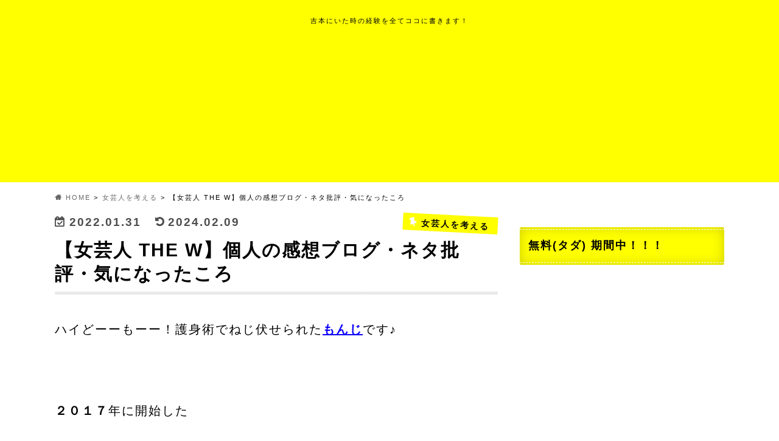

--- FILE ---
content_type: text/html; charset=UTF-8
request_url: https://monzzy.tokyo/post-1097/
body_size: 29052
content:
<!doctype html><html lang="ja"><head><script data-no-optimize="1">var litespeed_docref=sessionStorage.getItem("litespeed_docref");litespeed_docref&&(Object.defineProperty(document,"referrer",{get:function(){return litespeed_docref}}),sessionStorage.removeItem("litespeed_docref"));</script> <meta charset="utf-8"><meta http-equiv="X-UA-Compatible" content="IE=edge"><title>【女芸人THE W】個人の感想ブログ・ネタ批評・気になったころ | 元芸人もんじのネタ帳~だしおしみなく~</title><meta name="HandheldFriendly" content="True"><meta name="MobileOptimized" content="320"><meta name="viewport" content="width=device-width, initial-scale=1.0, minimum-scale=1.0, maximum-scale=1.0, user-scalable=no"><link rel="pingback" href="https://monzzy.tokyo/xmlrpc.php"><!--[if IE]>
<![endif]--> <script type="litespeed/javascript" data-src="https://www.googletagmanager.com/gtag/js?id=101989589-1"></script> <script type="litespeed/javascript">window.dataLayer=window.dataLayer||[];function gtag(){dataLayer.push(arguments)}
gtag('js',new Date());gtag('config','101989589-1')</script> <meta name="msvalidate.01" content="F0042564ABF874F8F78F12488B86EF71" /><meta name='robots' content='max-image-preview:large' /><link rel='dns-prefetch' href='//ajax.googleapis.com' /><link rel='dns-prefetch' href='//stats.wp.com' /><link rel='dns-prefetch' href='//fonts.googleapis.com' /><link rel='dns-prefetch' href='//maxcdn.bootstrapcdn.com' /><link rel="alternate" type="application/rss+xml" title="元芸人もんじのネタ帳~だしおしみなく~ &raquo; フィード" href="https://monzzy.tokyo/feed/" /><link rel="alternate" type="application/rss+xml" title="元芸人もんじのネタ帳~だしおしみなく~ &raquo; コメントフィード" href="https://monzzy.tokyo/comments/feed/" /><link rel="alternate" type="application/rss+xml" title="元芸人もんじのネタ帳~だしおしみなく~ &raquo; 【女芸人  THE W】個人の感想ブログ・ネタ批評・気になったころ のコメントのフィード" href="https://monzzy.tokyo/post-1097/feed/" /><title>【女芸人  THE W】個人の感想ブログ・ネタ批評・気になったころ | 元芸人もんじのネタ帳~だしおしみなく~</title><meta name="description" content="ハイどーーもーー！護身術でねじ伏せられたもんじです♪ &nbsp; ２０１７年に開始した &nbsp; 【女芸人No.1決定戦 THE W】(ザダブリューと読む) その名の通り、一番面白い女芸人を決める大会なんですが… 第一回ということでい"><link rel="canonical" href="https://monzzy.tokyo/post-1097/"><meta property="og:locale" content="ja_JP"><meta property="og:type" content="article"><meta property="og:image" content="https://monzzy.tokyo/wp-content/uploads/2017/12/E8PjQQdO_400x400.jpg"><meta property="og:title" content="【女芸人  THE W】個人の感想ブログ・ネタ批評・気になったころ | 元芸人もんじのネタ帳~だしおしみなく~"><meta property="og:description" content="ハイどーーもーー！護身術でねじ伏せられたもんじです♪ &nbsp; ２０１７年に開始した &nbsp; 【女芸人No.1決定戦 THE W】(ザダブリューと読む) その名の通り、一番面白い女芸人を決める大会なんですが… 第一回ということでい"><meta property="og:url" content="https://monzzy.tokyo/post-1097/"><meta property="og:site_name" content="元芸人もんじのネタ帳~だしおしみなく~"><meta name="twitter:card" content="summary_large_image"><style id="litespeed-ucss">@-webkit-keyframes bounceIn{0%,20%,40%,60%,80%,to{-webkit-animation-timing-function:cubic-bezier(.215,.61,.355,1);animation-timing-function:cubic-bezier(.215,.61,.355,1)}0%{opacity:0;-webkit-transform:scale3d(.3,.3,.3);transform:scale3d(.3,.3,.3)}20%{-webkit-transform:scale3d(1.1,1.1,1.1);transform:scale3d(1.1,1.1,1.1)}40%{-webkit-transform:scale3d(.9,.9,.9);transform:scale3d(.9,.9,.9)}60%{opacity:1;-webkit-transform:scale3d(1.03,1.03,1.03);transform:scale3d(1.03,1.03,1.03)}80%{-webkit-transform:scale3d(.97,.97,.97);transform:scale3d(.97,.97,.97)}to{opacity:1;-webkit-transform:scale3d(1,1,1);transform:scale3d(1,1,1)}}@keyframes bounceIn{0%,20%,40%,60%,80%,to{-webkit-animation-timing-function:cubic-bezier(.215,.61,.355,1);animation-timing-function:cubic-bezier(.215,.61,.355,1)}0%{opacity:0;-webkit-transform:scale3d(.3,.3,.3);transform:scale3d(.3,.3,.3)}20%{-webkit-transform:scale3d(1.1,1.1,1.1);transform:scale3d(1.1,1.1,1.1)}40%{-webkit-transform:scale3d(.9,.9,.9);transform:scale3d(.9,.9,.9)}60%{opacity:1;-webkit-transform:scale3d(1.03,1.03,1.03);transform:scale3d(1.03,1.03,1.03)}80%{-webkit-transform:scale3d(.97,.97,.97);transform:scale3d(.97,.97,.97)}to{opacity:1;-webkit-transform:scale3d(1,1,1);transform:scale3d(1,1,1)}}@-webkit-keyframes fadeIn{0%{opacity:0}to{opacity:1}}@keyframes fadeIn{0%{opacity:0}to{opacity:1}}@-webkit-keyframes fadeInDown{0%{opacity:0;-webkit-transform:translate3d(0,-100%,0);transform:translate3d(0,-100%,0)}to{opacity:1;-webkit-transform:none;transform:none}}@keyframes fadeInDown{0%{opacity:0;-webkit-transform:translate3d(0,-100%,0);transform:translate3d(0,-100%,0)}to{opacity:1;-webkit-transform:none;transform:none}}ul{box-sizing:border-box;margin:1em 0;padding:0;list-style-type:none}.entry-content{counter-reset:footnotes}:root{--wp--preset--font-size--normal:16px;--wp--preset--font-size--huge:42px}.screen-reader-text{border:0;clip:rect(1px,1px,1px,1px);clip-path:inset(50%);height:1px;margin:-1px;overflow:hidden;padding:0;position:absolute;width:1px;word-wrap:normal!important}.screen-reader-text:focus{background-color:#ddd;clip:auto!important;clip-path:none;color:#444;display:block;font-size:1em;height:auto;left:5px;line-height:normal;padding:15px 23px 14px;text-decoration:none;top:5px;width:auto;z-index:100000}html :where(img[class*=wp-image-]){height:auto;max-width:100%}:where(figure){margin:0 0 1em}:root{--wp--preset--aspect-ratio--square:1;--wp--preset--aspect-ratio--4-3:4/3;--wp--preset--aspect-ratio--3-4:3/4;--wp--preset--aspect-ratio--3-2:3/2;--wp--preset--aspect-ratio--2-3:2/3;--wp--preset--aspect-ratio--16-9:16/9;--wp--preset--aspect-ratio--9-16:9/16;--wp--preset--color--black:#000;--wp--preset--color--cyan-bluish-gray:#abb8c3;--wp--preset--color--white:#fff;--wp--preset--color--pale-pink:#f78da7;--wp--preset--color--vivid-red:#cf2e2e;--wp--preset--color--luminous-vivid-orange:#ff6900;--wp--preset--color--luminous-vivid-amber:#fcb900;--wp--preset--color--light-green-cyan:#7bdcb5;--wp--preset--color--vivid-green-cyan:#00d084;--wp--preset--color--pale-cyan-blue:#8ed1fc;--wp--preset--color--vivid-cyan-blue:#0693e3;--wp--preset--color--vivid-purple:#9b51e0;--wp--preset--gradient--vivid-cyan-blue-to-vivid-purple:linear-gradient(135deg,rgba(6,147,227,1) 0%,#9b51e0 100%);--wp--preset--gradient--light-green-cyan-to-vivid-green-cyan:linear-gradient(135deg,#7adcb4 0%,#00d082 100%);--wp--preset--gradient--luminous-vivid-amber-to-luminous-vivid-orange:linear-gradient(135deg,rgba(252,185,0,1) 0%,rgba(255,105,0,1) 100%);--wp--preset--gradient--luminous-vivid-orange-to-vivid-red:linear-gradient(135deg,rgba(255,105,0,1) 0%,#cf2e2e 100%);--wp--preset--gradient--very-light-gray-to-cyan-bluish-gray:linear-gradient(135deg,#eee 0%,#a9b8c3 100%);--wp--preset--gradient--cool-to-warm-spectrum:linear-gradient(135deg,#4aeadc 0%,#9778d1 20%,#cf2aba 40%,#ee2c82 60%,#fb6962 80%,#fef84c 100%);--wp--preset--gradient--blush-light-purple:linear-gradient(135deg,#ffceec 0%,#9896f0 100%);--wp--preset--gradient--blush-bordeaux:linear-gradient(135deg,#fecda5 0%,#fe2d2d 50%,#6b003e 100%);--wp--preset--gradient--luminous-dusk:linear-gradient(135deg,#ffcb70 0%,#c751c0 50%,#4158d0 100%);--wp--preset--gradient--pale-ocean:linear-gradient(135deg,#fff5cb 0%,#b6e3d4 50%,#33a7b5 100%);--wp--preset--gradient--electric-grass:linear-gradient(135deg,#caf880 0%,#71ce7e 100%);--wp--preset--gradient--midnight:linear-gradient(135deg,#020381 0%,#2874fc 100%);--wp--preset--font-size--small:13px;--wp--preset--font-size--medium:20px;--wp--preset--font-size--large:36px;--wp--preset--font-size--x-large:42px;--wp--preset--spacing--20:.44rem;--wp--preset--spacing--30:.67rem;--wp--preset--spacing--40:1rem;--wp--preset--spacing--50:1.5rem;--wp--preset--spacing--60:2.25rem;--wp--preset--spacing--70:3.38rem;--wp--preset--spacing--80:5.06rem;--wp--preset--shadow--natural:6px 6px 9px rgba(0,0,0,.2);--wp--preset--shadow--deep:12px 12px 50px rgba(0,0,0,.4);--wp--preset--shadow--sharp:6px 6px 0px rgba(0,0,0,.2);--wp--preset--shadow--outlined:6px 6px 0px -3px rgba(255,255,255,1),6px 6px rgba(0,0,0,1);--wp--preset--shadow--crisp:6px 6px 0px rgba(0,0,0,1)}article,figure,footer,header,main,nav,section{display:block}html{font-family:sans-serif;-ms-text-size-adjust:100%;-webkit-text-size-adjust:100%}#breadcrumb ul,body,figure{margin:0}a{background:0 0}a:focus{outline:thin dotted}a:active,a:hover{outline:0}.gf{font-family:"Ubuntu Condensed",sans-serif;font-weight:400}h1{margin:.67em 0}strong{font-weight:700}p{-epub-hyphens:auto;word-break:break-word;-webkit-hyphens:auto;hyphens:auto;-webkit-hyphenate-before:2;-webkit-hyphenate-after:3}img{border:0;vertical-align:bottom;max-width:100%;height:auto}button,input{font-family:inherit;font-size:100%;margin:0;line-height:normal}button{text-transform:none;-webkit-appearance:button;appearance:button;cursor:pointer}input[type=search]{-webkit-appearance:textfield;appearance:textfield;box-sizing:content-box;display:block;height:40px;line-height:40px;padding:0 4%;margin-bottom:14px;font-size:1em;color:#666;border-radius:3px;box-shadow:0 0 5px rgba(0,0,0,.15) inset;border:0;width:92%;width:100%;max-width:92%;max-width:100%;transition:background-color .24s ease-in-out}input[type=search]::-webkit-search-cancel-button,input[type=search]::-webkit-search-decoration{-webkit-appearance:none}button::-moz-focus-inner,input::-moz-focus-inner{border:0;padding:0}*{box-sizing:border-box}.cf,.widget ul li{zoom:1}.cf:after,.cf:before,.widget ul li:after,.widget ul li:before{content:"";display:table}.cf:after,.widget ul li:after{clear:both}input[type=search]:active,input[type=search]:focus{background-color:#f7f8fa}@media screen and (-ms-high-contrast:active),(-ms-high-contrast:none){input[type=search]{width:92%;max-width:92%}}body{line-height:1.5;-webkit-font-smoothing:antialiased;-moz-osx-font-smoothing:grayscale;word-wrap:break-word}.wrap{width:96%;margin:0 auto}.last-col{float:right;padding-right:0!important}a,a img{transition:.3s ease-in-out}a img{backface-visibility:hidden}a:hover img{-ms-filter:"alpha(opacity=70)";opacity:.7}a:link,a:visited:link{-webkit-tap-highlight-color:rgba(0,0,0,.3)}.entry-content a[target=_blank]:after{font-family:"FontAwesome";content:"";font-size:.9em;margin:0 3px 0 2px}.h1,h1,h2,h3,h4,h5{text-rendering:optimizelegibility;font-family:"Lato","游ゴシック体","Yu Gothic",YuGothic,"ヒラギノ角ゴシック Pro","Hiragino Kaku Gothic Pro","メイリオ",Meiryo,Osaka,"ＭＳ Ｐゴシック","MS PGothic",sans-serif}#logo a,.h1 a{text-decoration:none}.h1,h1{line-height:1.333em}.h1,h1,h2,h3,h4,h5{font-weight:700}.h1,h1,h2{font-size:1.5em}h2{line-height:1.4em;margin-bottom:.375em}h3,h4,h5{font-size:1.3em}h4,h5{font-size:1.2em}h5{font-size:1em;line-height:2em;text-transform:uppercase;letter-spacing:1px;border-bottom:double 7px #ffc778}.header{background-color:#e55937}#inner-header{position:relative;padding-top:5px}#logo{padding:0}#logo .h1{margin:0;padding:0;font-size:1em}#logo a{width:100%;padding:0 0 .2em;display:table-cell;vertical-align:middle;text-align:center}.site_description{font-size:11px;margin:1px 0}#breadcrumb{font-size:11px;margin-top:1.5em;margin-bottom:1.5em}#breadcrumb li.bc_homelink{margin-left:0}#breadcrumb li.bc_homelink a:before{font-family:"fontawesome";font-weight:900;content:"";display:inline-block;margin-right:.5em;transform:scale(1.05)}#breadcrumb li{float:left;margin-left:.5em}#breadcrumb li:after{content:">";margin-left:.5em}#breadcrumb li:last-child:after{display:none}#breadcrumb li a{color:#666;text-decoration:none}.single #main article{margin-bottom:1em}#main article header,.np-post{padding:0;margin-bottom:2em}#main article footer{padding:1em 0}#main article footer .post-categories{margin:0;display:inline-block}#main article footer .post-categories li{display:inline-block}#main article footer .post-categories li a{display:inline-block;background:#e55937;color:#fff;padding:.4em .5em;margin-right:.3em;margin-bottom:2px;text-decoration:none;line-height:1.1;font-size:.75em}#main article footer .post-categories a:before{font-family:"fontawesome";margin-right:.2em;content:""}#main article footer .post-categories li a:hover{background:#e69b9b;color:#fff;background:#7a84f4;border-color:#7a84f4}.entry-content h2{position:relative;border:0;margin-top:2.1em;margin-bottom:1em;background:#e55937;color:#fff;box-shadow:0 0 45px rgba(0,0,0,.25) inset;background:#00bfff;font-size:1.6em;padding:30px 1px 30px 8px;-webkit-border-radius:0;-moz-border-radius:0;border-radius:0}.entry-content h2:after,.entry-content h2:before{content:"";display:block;width:100%;position:absolute;height:1px}.entry-content h2:before{top:3px;left:0;border-bottom:1px dashed}.entry-content h2:after{bottom:3px;left:0;border-top:1px dashed}.entry-content h3{border-left:4px solid;padding:.7em 0 .7em .8em;margin-top:1.8em;background:#effbfb;border-color:#00bfff}.single .authorbox,.single .related-box{border-radius:4px;margin-bottom:1em}.single .np-post a,.single .related-box a{color:#444}.single .np-post a:hover,.single .related-box a:hover{color:#999}.single .related-box .h_ttl{font-size:12px;text-align:left;margin:1em 0;padding:1em .1em;background:url(/wp-content/themes/hummingbird/library/images/line01.png)repeat-x bottom}.single .related-box .h_ttl span{font-size:1.8em;margin-right:.5em;position:relative;bottom:-2px;font-weight:400}.related-box li{width:24%;min-height:190px;margin:0 1% 1%0;float:left;position:relative}.related-box li .eyecatch{height:100px;overflow:hidden;text-align:center;background:#ddd}.related-box li a{display:block;text-decoration:none}.related-box li .cat-name{position:absolute;top:0;right:0;padding:.1em .5em;font-size:10px;font-weight:700;background:#e55937;text-align:center;-ms-filter:"alpha(opacity=90)";opacity:.9}.related-box li .date{font-size:11px;font-weight:400}.related-box li .ttl{font-size:12px;margin:0}.np-post{margin-bottom:1.5em}.np-post .np-post-list{word-break:break-all;margin-bottom:.8em}.np-post a{width:100%;display:table;font-size:.9em;text-decoration:none}.np-post a .eyecatch{text-align:center;position:relative;width:64px;padding-right:12px;padding-left:12px}.np-post a .eyecatch img{width:100%}.np-post a .eyecatch,.np-post a .ttl{display:table-cell;vertical-align:middle}.np-post .next{text-align:right}.np-post .next a .eyecatch:after,.np-post .prev a .eyecatch:before{font-family:"fontawesome";line-height:40px;padding:0 3px;position:absolute;background:url(/wp-content/themes/hummingbird/library/images/line01.png)}.np-post .next a .eyecatch:after{content:"";right:0}.np-post .prev a .eyecatch:before{content:"";left:0}.entry-title,.single-title{margin:.3em 0}.single-title{padding:0 0 .5em;font-size:1.5em;background:url(/wp-content/themes/hummingbird/library/images/line01.png)repeat-x bottom}.byline,.widget ul{margin:0}.byline .date{font-weight:700;font-size:.95em;-ms-filter:"alpha(opacity=70)";opacity:.7;margin-right:.8em}.byline .date:before{font-family:"fontawesome";font-size:.88em;margin-right:.3em;position:relative;top:-1px;content:""}.byline .date.undo:before{content:""}.byline .undo{display:none}.date_on .byline .undo{display:inline-block}.byline .writer{float:right;font-size:.75em;margin-top:2px}.byline .cat-name{background:#e55937;padding:.2em .4em;margin-top:.3em;margin-left:.9em;font-size:.7em;float:right;transform:rotate(3deg);-moz-transform:rotate(3deg);-webkit-transform:rotate(3deg)}.byline .cat-name:before{font-family:"fontawesome";content:"";color:#fff;font-size:1.15em;display:inline-block;margin-right:.5em;transform:rotate(-20deg);-moz-transform:rotate(-20deg);-webkit-transform:rotate(-20deg)}.entry-content{padding:0 0 1.5em;overflow:hidden}.entry-content p{margin-top:0;margin-bottom:1.6em;line-height:1.75}.entry-content img{margin:0 0 1.5em}.entry-content .size-full,.entry-content .size-thumbnail,.entry-content img{max-width:100%;height:auto}.widget{margin-bottom:1.5em}.widgettitle{background:#e55937;font-size:1em;padding:3px 0;border-radius:3px;margin-bottom:.75em;overflow:hidden;box-shadow:0 0 20px rgba(0,0,0,.2) inset}.widgettitle span{border-top:1px dashed #fff;border-bottom:1px dashed #fff;display:block;width:100%;height:100%;padding:.75em .8em}.widget.widget_categories .widgettitle{margin-bottom:0}.widget.widget_categories ul{margin-top:0}.widget.widget_categories ul li{border-bottom:1px dotted #ccc;border-bottom:1px dotted rgba(0,0,0,.2);margin:0;padding:0}.widget.widget_categories li a{display:block;padding:1em 1.2em 1em .3em;margin:0;position:relative}.widget.widget_categories li:last-child{border-bottom:none}.widget.widget_categories li a:after{font-family:"fontawesome";content:"";position:absolute;right:.2em;font-size:1em;color:#e55937;top:50%;margin-top:-.5em}.widget li a:hover:after{right:2px;transform:translate(1px,0)}.widget.widget_search:not(.widget_block) .searchform{position:relative;height:40px}.widget.widget_search:not(.widget_block) input[type=search]{position:absolute}.widget.widget_search:not(.widget_block) button{position:absolute;right:0;top:0;border:0;background:0 0;font-size:.9em;height:40px;padding:0 1em}#page-top{position:fixed;right:20px;z-index:99999}#page-top a{background-repeat:no-repeat;width:55px;height:55px;text-align:center;line-height:55px;background:rgba(51,51,51,.5);padding:0;display:block;color:#fff}#footer-top{border-bottom:1px solid;font-size:.9em;position:relative}#page-top a,.footer a{text-decoration:none}.footer a:hover{text-decoration:underline}.footer{clear:both}.aligncenter,img.aligncenter{margin-right:auto;margin-left:auto;display:block;clear:both}@media only screen and (min-width:768px){#container{overflow:hidden}#g_nav,#inner-footer nav,#logo,.header.headercenter #logo .h1{display:inline-block}#logo .img{margin-bottom:6px}#logo img{max-height:36px}.header.headercenter{text-align:center;padding-top:1em}.header.headercenter #logo{float:none;display:block;margin:.2em auto .9em}.header.headercenter #logo a{display:block}.header.headercenter #logo img{max-height:90px}.header.headercenter #g_nav{float:none}.nav_btn{display:none}#g_nav{float:right}.sidebar{font-size:.9em}.widget{margin:0 0 3em}.widget ul li{margin-bottom:.75em}.footer .copyright{font-size:.8em;padding:.6em 0;float:right}}@media only screen and (min-width:1100px){.wrap{width:1100px}}@font-face{font-family:"icomoon";src:url(/wp-content/themes/hummingbird/library/icon/icomoon.eot?3pp8ww);src:url(/wp-content/themes/hummingbird/library/icon/icomoon.eot?3pp8ww#iefix)format("embedded-opentype"),url(/wp-content/themes/hummingbird/library/icon/icomoon.ttf?3pp8ww)format("truetype"),url(/wp-content/themes/hummingbird/library/icon/icomoon.woff?3pp8ww)format("woff"),url(/wp-content/themes/hummingbird/library/icon/icomoon.svg?3pp8ww#icomoon)format("svg");font-weight:400;font-style:normal;font-display:block}@media only screen and (max-width:767px){.m-all{float:left;width:100%;padding-right:0;margin-bottom:.5em}#g_nav,.nav_btn{top:0;height:100%}.nav_btn{width:55px;padding:0;border:0;background:0 0;text-align:center;font-size:1.3em;position:absolute;left:0;color:#fff;transition-duration:.2s}.nav_btn:before{font-family:"fontawesome";content:"";width:100%;height:100%}body{position:relative;left:0;overflow-x:hidden}#g_nav{position:fixed;left:-240px;width:240px;background:#333;overflow-y:auto;-webkit-overflow-scrolling:touch;z-index:9999;font-size:.85em}#inner-header{position:relative;width:100%;padding:4px 0}#logo,#logo a{position:static;height:auto}#logo{max-width:70%;margin-left:auto;margin-right:auto;font-size:1.1em}#logo a{width:100%;display:block}#logo a img{width:auto;margin-top:1px;max-width:100%;max-height:28px}.site_description{text-align:center;transform:scale(.8);margin:0}#breadcrumb{margin:10px auto;font-size:10px}.related-box li:nth-child(2n):after{content:"";display:table;clear:both}.related-box li:nth-child(2n){zoom:1}#page-top{right:10px}#page-top a{background-repeat:no-repeat;text-decoration:none;width:38px;height:38px;line-height:37px;font-size:.8em}.copyright{font-size:.7em;padding:1em 0}.related-box li{width:47%;min-height:250px;margin:0 3% 1%0;float:left;position:relative}.related-box li .eyecatch{max-height:200px}}@media only screen and (max-width:480px){#main article .entry-content{font-size:.96em}.related-box li{min-height:190px}.related-box li .eyecatch{height:93px}.entry-title,.single-title{font-size:1.2em}.byline .date{font-size:.8em}.aligncenter,img.aligncenter{margin-right:auto;margin-left:auto;display:block;clear:both}}@media only screen and (min-width:768px) and (max-width:1099px){.t-all{float:left;width:100%;padding-right:0}.related-box li .eyecatch{height:100px}}@media only screen and (min-width:1100px){.d-2of7,.d-5of7{float:left;padding-right:.75em;width:28.5714286%}.d-5of7{width:71.4285715%}.byline .cat-name{background:#e55937;color:#fff;padding:.2em .9em;margin-left:.9em;font-size:.68em;font-weight:700}#container{overflow:visible}#inner-content{display:flex;flex-wrap:wrap}#main{width:66.18181818%;padding-right:0;float:none}#sidebar1{width:30.545455%;float:none;margin-left:auto}.single .byline .cat-name{padding-left:.8em;padding-right:1em;position:relative}}body{color:#000;font-family:‘Noto Sans JP’,sans-serif;font-size:20px;font-weight:350;letter-spacing:.1em}.entry-content h4{border-bottom:3px solid #000;padding:.5em 0}.entry-content h6{color:red;border:solid 3px #f03;padding:.3em;border-radius:.5em}.animated{-webkit-animation-duration:1s;animation-duration:1s;-webkit-animation-fill-mode:both;animation-fill-mode:both}.animated.bounceIn{-webkit-animation-duration:.75s;animation-duration:.75s}.bounceIn{-webkit-animation-name:bounceIn;animation-name:bounceIn}.fadeIn{-webkit-animation-name:fadeIn;animation-name:fadeIn}.fadeInDown{-webkit-animation-name:fadeInDown;animation-name:fadeInDown}.supplement{background:#ffffe0;background:rgba(255,255,0,.2);font-size:.92em;padding:1em;margin:1.5em 0 2em;-webkit-border-radius:4px;-moz-border-radius:4px;border-radius:4px;border:1px solid rgba(237,237,237,.5)}.supplement:before{font-family:"fontawesome";content:"";display:inline-block;margin-right:.3em;font-size:1.2em}.supplement.boader:before{content:none}.supplement.boader{background:0 0;border:1px solid #ccc;border:1px solid rgba(0,0,0,.2)}@font-face{font-family:"FontAwesome";src:url(https://maxcdn.bootstrapcdn.com/font-awesome/4.6.0/fonts/fontawesome-webfont.eot?v=4.6.0);src:url(https://maxcdn.bootstrapcdn.com/font-awesome/4.6.0/fonts/fontawesome-webfont.eot?#iefix&v=4.6.0)format("embedded-opentype"),url(https://maxcdn.bootstrapcdn.com/font-awesome/4.6.0/fonts/fontawesome-webfont.woff2?v=4.6.0)format("woff2"),url(https://maxcdn.bootstrapcdn.com/font-awesome/4.6.0/fonts/fontawesome-webfont.woff?v=4.6.0)format("woff"),url(https://maxcdn.bootstrapcdn.com/font-awesome/4.6.0/fonts/fontawesome-webfont.ttf?v=4.6.0)format("truetype"),url(https://maxcdn.bootstrapcdn.com/font-awesome/4.6.0/fonts/fontawesome-webfont.svg?v=4.6.0#fontawesomeregular)format("svg");font-weight:400;font-style:normal}.fa{display:inline-block;font:14px/1 FontAwesome;font-size:inherit;text-rendering:auto;-webkit-font-smoothing:antialiased;-moz-osx-font-smoothing:grayscale}.fa-search:before{content:""}.fa-chevron-up:before{content:""}a{color:#0c00f9}a:hover{color:#7a84f4}#main article footer .post-categories li a{background:#0c00f9;border:1px solid #0c00f9}input[type=search]{background-color:#f4f4f4}.header{background:#ff0}#logo a,.header,.nav_btn,.widget a{color:#000}#logo a:hover{color:#fff}.byline .cat-name,.related-box li .cat-name,.widgettitle{background:#ff0;color:#000}.widget li a:after{color:#ff0!important}.widget a{text-decoration:none}.widget a:hover{color:#999}#footer-top,.footer{background-color:#ffff4c;color:#000}.footer a{color:#ff1493}.lazyload,.lazyload:before{background-image:none!important}body.custom-background{background-color:#fff}.nav_btn{display:none}#logo img{max-height:68px}#logo .h1.img img{max-height:200px}.single .entry-content h4{position:relative;background:#5c6b80;color:#fff;border:0;font-size:1.4em;padding:.5em .7em;margin-top:2.1em;margin-bottom:.85em;-webkit-border-radius:5px;-moz-border-radius:5px;border-radius:5px}.single .entry-content h4:after,.single .entry-content h4:before{content:"";position:absolute;border-top:8px solid #f3f3f3;border-right:8px solid transparent;border-left:8px solid transparent;bottom:-8px;left:30px}.single .entry-content h4:after{border-top:10px solid #5c6b80}</style> <script type="litespeed/javascript" data-src="//ajax.googleapis.com/ajax/libs/jquery/1.12.4/jquery.min.js" id="jquery-js"></script> <link rel="https://api.w.org/" href="https://monzzy.tokyo/wp-json/" /><link rel="alternate" title="JSON" type="application/json" href="https://monzzy.tokyo/wp-json/wp/v2/posts/1097" /><link rel='shortlink' href='https://monzzy.tokyo/?p=1097' /><link rel="alternate" title="oEmbed (JSON)" type="application/json+oembed" href="https://monzzy.tokyo/wp-json/oembed/1.0/embed?url=https%3A%2F%2Fmonzzy.tokyo%2Fpost-1097%2F" /><link rel="alternate" title="oEmbed (XML)" type="text/xml+oembed" href="https://monzzy.tokyo/wp-json/oembed/1.0/embed?url=https%3A%2F%2Fmonzzy.tokyo%2Fpost-1097%2F&#038;format=xml" />
<noscript><style>.lazyload[data-src]{display:none !important;}</style></noscript> <script  type="litespeed/javascript" data-src="https://pagead2.googlesyndication.com/pagead/js/adsbygoogle.js?client=ca-pub-1712686128950626" crossorigin="anonymous"></script><link rel="icon" href="https://monzzy.tokyo/wp-content/uploads/2020/10/monnzo-150x150.png" sizes="32x32" /><link rel="icon" href="https://monzzy.tokyo/wp-content/uploads/2020/10/monnzo.png" sizes="192x192" /><link rel="apple-touch-icon" href="https://monzzy.tokyo/wp-content/uploads/2020/10/monnzo.png" /><meta name="msapplication-TileImage" content="https://monzzy.tokyo/wp-content/uploads/2020/10/monnzo.png" /></head><body class="wp-singular post-template-default single single-post postid-1097 single-format-standard custom-background wp-theme-hummingbird wp-child-theme-hummingbird_custom aa-prefix-monzz-"><div id="container" class="h_default date_on"><header class="header headercenter" role="banner"><div id="inner-header" class="wrap cf"><p class="site_description">吉本にいた時の経験を全てココに書きます！</p><div id="logo" class="gf"><p class="h1 img"><a href="https://monzzy.tokyo" rel="nofollow"><img src="[data-uri]" alt="元芸人もんじのネタ帳~だしおしみなく~" data-src="https://monzzy.tokyo/wp-content/uploads/2018/07/hkplyt.png.webp" decoding="async" class="lazyload" data-eio-rwidth="775" data-eio-rheight="196"><noscript><img src="https://monzzy.tokyo/wp-content/uploads/2018/07/hkplyt.png.webp" alt="元芸人もんじのネタ帳~だしおしみなく~" data-eio="l"></noscript></a></p></div><nav id="g_nav" role="navigation"></nav>
<button id="drawerBtn" class="nav_btn"></button></div></header><div id="breadcrumb" class="breadcrumb inner wrap cf"><ul itemscope itemtype="http://schema.org/BreadcrumbList"><li itemprop="itemListElement" itemscope itemtype="http://schema.org/ListItem" class="bc_homelink"><a itemprop="item" href="https://monzzy.tokyo/"><span itemprop="name">HOME</span></a><meta itemprop="position" content="1" /></li><li itemprop="itemListElement" itemscope itemtype="http://schema.org/ListItem"><a itemprop="item" href="https://monzzy.tokyo/category/%e5%a5%b3%e8%8a%b8%e4%ba%ba%e3%82%92%e8%80%83%e3%81%88%e3%82%8b/"><span itemprop="name">女芸人を考える</span></a><meta itemprop="position" content="2" /></li><li itemprop="itemListElement" itemscope itemtype="http://schema.org/ListItem" class="bc_posttitle"><span itemprop="name">【女芸人  THE W】個人の感想ブログ・ネタ批評・気になったころ</span><meta itemprop="position" content="3" /></li></ul></div><div id="content"><div id="inner-content" class="wrap cf"><main id="main" class="m-all t-all d-5of7 cf" role="main"><article id="post-1097" class="cf post-1097 post type-post status-publish format-standard has-post-thumbnail hentry category-10 category-12" role="article"><header class="article-header entry-header animated fadeInDown"><p class="byline entry-meta vcard cf">
<time class="date gf entry-date updated">2022.01.31</time>
<time class="date gf entry-date undo updated" datetime="2024-02-09">2024.02.09</time><span class="cat-name cat-id-10">女芸人を考える</span><span class="writer" style="display: none;"><span class="name author"><span class="fn">もんじ</span></span></span></p><h1 class="entry-title single-title" itemprop="headline" rel="bookmark">【女芸人  THE W】個人の感想ブログ・ネタ批評・気になったころ</h1></header><section class="entry-content cf"><p>ハイどーーもーー！護身術でねじ伏せられた<a href="http://twitter.com/@UBL1GoaqLyHNYYD"><strong>もんじ</strong></a>です♪</p><p>&nbsp;</p><p><span style="font-size: 20px;"><strong>２０１７</strong></span>年に開始した</p><p>&nbsp;</p><p><span style="font-size: 18px;"><strong><span style="background-color: #ffff99; color: #ff0000;">【女芸人No.1決定戦 THE W】</span><span style="font-size: 10px;">(ザダブリューと読む)</span></strong></span></p>
<img fetchpriority="high" decoding="async" class="alignnone size-full wp-image-1121 lazyload" src="[data-uri]" alt="" width="400" height="400"   data-src="http://20659575d7c40c3b.main.jp/wp-content/uploads/2017/12/E8PjQQdO_400x400.jpg" data-srcset="https://monzzy.tokyo/wp-content/uploads/2017/12/E8PjQQdO_400x400.jpg.webp 400w, https://monzzy.tokyo/wp-content/uploads/2017/12/E8PjQQdO_400x400-150x150.jpg.webp 150w, https://monzzy.tokyo/wp-content/uploads/2017/12/E8PjQQdO_400x400-300x300.jpg.webp 300w, https://monzzy.tokyo/wp-content/uploads/2017/12/E8PjQQdO_400x400-100x100.jpg.webp 100w, https://monzzy.tokyo/wp-content/uploads/2017/12/E8PjQQdO_400x400-320x320.jpg.webp 320w" data-sizes="auto" data-eio-rwidth="400" data-eio-rheight="400" /><noscript><img fetchpriority="high" decoding="async" class="alignnone size-full wp-image-1121" src="http://20659575d7c40c3b.main.jp/wp-content/uploads/2017/12/E8PjQQdO_400x400.jpg" alt="" width="400" height="400" srcset="https://monzzy.tokyo/wp-content/uploads/2017/12/E8PjQQdO_400x400.jpg.webp 400w, https://monzzy.tokyo/wp-content/uploads/2017/12/E8PjQQdO_400x400-150x150.jpg.webp 150w, https://monzzy.tokyo/wp-content/uploads/2017/12/E8PjQQdO_400x400-300x300.jpg.webp 300w, https://monzzy.tokyo/wp-content/uploads/2017/12/E8PjQQdO_400x400-100x100.jpg.webp 100w, https://monzzy.tokyo/wp-content/uploads/2017/12/E8PjQQdO_400x400-320x320.jpg.webp 320w" sizes="(max-width: 400px) 100vw, 400px" data-eio="l" /></noscript><p>その名の通り、<span style="text-decoration: underline;">一番面白い女芸人を決める大会</span>なんですが…</p><p>第一回ということで<strong>いろいろと気になるところがありましたね</strong>ｗ</p><p>&nbsp;</p><p><span style="font-size: 28px;">『つまらない！！』</span></p><p>&nbsp;</p><p>と、言ってしまうのは簡単ですが、</p><p>この大会に命を懸けている人もいるので、</p><p><span class="marker-under">今後もＭ－１</span>や<span class="marker-under">キングオブコント</span>に並ぶ賞レースになって欲しいという願いも込めて</p><p>勝手にこの番組の気になったところや、改善したほうがいい所を書いていこうと思います。</p><p>&nbsp;</p><p><span class="marker" style="font-size: 18px;"><strong>届け！！日テレへこの想い！！</strong></span></p><p>&nbsp;</p><h2>まずは大会概要</h2><p>公式HPからの引用↓</p><div class="sp-success"><div class="supplement boader">ついに開催！“この世で一番オモシロイ女性”を決める祭典<br />
いま乗りに乗っている女性芸人たち待望のコンテストが開幕！<br />
漫才・コント・一人芝居・モノマネ・パフォーマンス・手品などなど<br />
面白ければ何でもアリ！女性たちが笑いで激突！<br />
史上初の「女性芸人の祭典」かつ過去に類を見ない「異種格闘技戦」が<br />
いよいよ幕を開けます！</div></div><p>要約すると</p><h5>【出場条件】</h5><p>女性であることのみ！</p><p>&nbsp;</p><h5>【ネタ】</h5><p>なんでもあり！</p><p>&nbsp;</p><h5>【優勝賞金】</h5><p>１０００万円！</p><p>&nbsp;</p><h5>【副賞】</h5><p>日本テレビ系レギュラー番組の合計視聴率100%分出演権！</p><p>&nbsp;</p><h5>【司会】</h5><p>徳井義実、間宮祥太朗、水卜麻美</p><p>&nbsp;</p><h5>【審査員】</h5><p>柴田理恵、新川優愛、生瀬勝久、ヒロミ、吉田沙保里、若槻千夏<br />
<span style="font-size: 28px;">＋</span>一般公募から選ばれた395名</p><p>&nbsp;</p><h5>【副音声出演者】</h5><p>松本人志、高須光聖<br />
※ここに松本人志を持ってきたのは大正解だったと思います。<br />
お笑いの大会で松本人志が少しでもたずさわっているだけで、大会のハクが付きますからね。<br />
日テレがガキの使いやっててよかったね。</p><p>&nbsp;</p><div class="monzz-10" id="monzz-993688672"><div class="monzz-adlabel">スポンサーリンク</div><script type="litespeed/javascript" data-src="//pagead2.googlesyndication.com/pagead/js/adsbygoogle.js"></script> 
<ins class="adsbygoogle"
style="display:block"
data-ad-client="ca-pub-1712686128950626"
data-ad-slot="1431829229"
data-ad-format="auto"
data-full-width-responsive="true"></ins> <script type="litespeed/javascript">(adsbygoogle=window.adsbygoogle||[]).push({})</script></div><h2>気になったところ</h2><h3>審査員</h3><p>番組が始まってまず最初に気になったのが審査員。</p><p><strong><span style="font-size: 20px; color: #ff0000;">芸人がヒロミだけやんｗｗ</span></strong></p><p><span class="bold-red">絶対おかしいだろ！！</span></p><p>だってフィギュアスケートの審査員が、サッカー選手とか映画俳優とか漫画家とかがしているのと一緒よ？ｗ</p><p>Ｍ－１くらいビックネームを集めろとは言わないが、</p><p>審査員はせめて<strong>『芸人』</strong>という肩書は必須でしょう。</p><p>&nbsp;</p><p>いや、でも分かるよ。</p><p>ネタのクオリティや大会の規模を考えると、</p><p>真剣に審査を引き受けてくれる人がいるかどうかわからないけど、</p><p>じゃーせめて【審査員】という名目はやめて【観覧ゲスト】くらいにしとかないと。</p><p>&nbsp;</p><h3>司会者</h3><p><span class="marker">賞レースの成功のカギは<span class="bold-red">司会者</span>にある</span>と僕は思います。</p><p>審査員に感想を求めたり、芸人にインタビューしたり、その番組全体をコントロールする</p><p>クラシックでいえば<strong>【指揮者】</strong>的な存在です。</p><p>Ｍ－１→<strong>今田耕司</strong></p><p>キングオブコント→<strong>浜田雅功</strong></p><p>Ｒ－１→<strong>雨上がり決死隊</strong></p><p>THE MANZAI→<strong>ナインティナイン</strong><br />
・<br />
・<br />
・<br />
THE W→<span style="font-size: 28px;"><strong>徳井義実</strong></span></p>
<img decoding="async" class="alignnone size-full wp-image-1123 lazyload" src="[data-uri]" alt="" width="345" height="470"   data-src="http://20659575d7c40c3b.main.jp/wp-content/uploads/2017/12/2088680_201704050932278001491383597c.jpg" data-srcset="https://monzzy.tokyo/wp-content/uploads/2017/12/2088680_201704050932278001491383597c.jpg.webp 345w, https://monzzy.tokyo/wp-content/uploads/2017/12/2088680_201704050932278001491383597c-220x300.jpg.webp 220w, https://monzzy.tokyo/wp-content/uploads/2017/12/2088680_201704050932278001491383597c-320x436.jpg.webp 320w" data-sizes="auto" data-eio-rwidth="345" data-eio-rheight="470" /><noscript><img decoding="async" class="alignnone size-full wp-image-1123" src="http://20659575d7c40c3b.main.jp/wp-content/uploads/2017/12/2088680_201704050932278001491383597c.jpg" alt="" width="345" height="470" srcset="https://monzzy.tokyo/wp-content/uploads/2017/12/2088680_201704050932278001491383597c.jpg.webp 345w, https://monzzy.tokyo/wp-content/uploads/2017/12/2088680_201704050932278001491383597c-220x300.jpg.webp 220w, https://monzzy.tokyo/wp-content/uploads/2017/12/2088680_201704050932278001491383597c-320x436.jpg.webp 320w" sizes="(max-width: 345px) 100vw, 345px" data-eio="l" /></noscript><p><strong>指揮者に向いてなさすぎる！！</strong></p><p>徳井さんが悪いわけじゃなく、人選が悪いって話です。</p><p>あの人は、指揮者の横にいて才能を発揮するクラリネットtypeの人です。</p><p>&nbsp;</p><p>さらに言うと、そしたら(Ｒ－１やTHE MANZAI同様)<strong>チュートリアル</strong>で出さんといかんわ！</p><p>横には福田さんじゃなくて</p><p>なんであんな、<span class="red-under">目バッキバキ</span>の俳優を横に置いた？ｗｗｗ</p>
<img decoding="async" class="alignnone size-full wp-image-1099 lazyload" src="[data-uri]" alt="THE W 間宮祥太朗" width="1108" height="1478"   data-src="http://20659575d7c40c3b.main.jp/wp-content/uploads/2017/12/S__147849218.jpg" data-srcset="https://monzzy.tokyo/wp-content/uploads/2017/12/S__147849218.jpg.webp 1000w, https://monzzy.tokyo/wp-content/uploads/2017/12/S__147849218-225x300.jpg.webp 225w, https://monzzy.tokyo/wp-content/uploads/2017/12/S__147849218-768x1024.jpg.webp 768w, https://monzzy.tokyo/wp-content/uploads/2017/12/S__147849218-320x427.jpg.webp 320w" data-sizes="auto" data-eio-rwidth="1108" data-eio-rheight="1478" /><noscript><img decoding="async" class="alignnone size-full wp-image-1099" src="http://20659575d7c40c3b.main.jp/wp-content/uploads/2017/12/S__147849218.jpg" alt="THE W 間宮祥太朗" width="1108" height="1478" srcset="https://monzzy.tokyo/wp-content/uploads/2017/12/S__147849218.jpg.webp 1000w, https://monzzy.tokyo/wp-content/uploads/2017/12/S__147849218-225x300.jpg.webp 225w, https://monzzy.tokyo/wp-content/uploads/2017/12/S__147849218-768x1024.jpg.webp 768w, https://monzzy.tokyo/wp-content/uploads/2017/12/S__147849218-320x427.jpg.webp 320w" sizes="(max-width: 1108px) 100vw, 1108px" data-eio="l" /></noscript><p>そこが<span style="text-decoration: underline;">しっかりどっしり</span>していないから、</p><p>この大会が終始<strong>軽い大会</strong>になっている気がします。</p><p>&nbsp;</p><h3>採点方法</h3><p>なんでもかんでも否定はしてはいけないので、</p><p>審査方法はまだいいと思います。</p><p>さっきも言った、アノ審査員たちだけに審査されて厳正な審査とは思えないし、</p><p>まず<strong>芸人たちが納得しないと思う</strong>。</p><p>&nbsp;</p><p>そう考えると、芸人が相手しないといけない(笑わせないといけない)人たちは</p><p><span style="font-size: 24px;"><strong>『</strong><strong>一般視聴者』</strong></span></p><p>なので、その方たちが審査するのはいいと思います。</p><p>&nbsp;</p><p>これはあくまでも”THE W”だからOKだと思います。</p><p>やはり、ネタのクオリティーは他の賞レースよりかは落ちるので、</p><p>それをもしＭ－１みたいなガチの審査をされたら<span class="bold-red">酷評</span>が続くと思うので…</p><p>だから、ゲスト審査員の<strong>”べた褒めコメント”</strong>はこの番組の救いだと思いました。</p><p>&nbsp;</p><h3>番組のコンセプト</h3><p>大前提として、この番組の見方がイマイチ掴めません。</p><p>&nbsp;</p><p>Ｍ－１のような緊張感を持たせた厳粛な大会にしたいのか？</p><p>それともENGEIグランドスラムみたいなただのネタ番組にしたいのか？</p><p><strong>どっちつかずなんだよなー</strong></p><p>&nbsp;</p><p>それは、ネタに入る前の間宮祥太朗のフリ</p><p><span style="color: #0000ff;"><strong>『THE W　第〇試合はこちら！！』</strong></span></p><p>のあのジェスチャー<span style="font-size: 10px;">(上記”司会者”の写真参照)</span></p><p>&nbsp;</p><p><span style="font-size: 28px;">アレいらね！</span></p><p>&nbsp;</p><p>だって真剣勝負の前にあんな<span style="text-decoration: underline;">流行らせよう</span>みたいなの入れられたら緊張感が薄まるでしょ？</p><p>例えば4年に１度のオリンピックスでスタートの掛け声が</p><p><strong><span style="color: #0000ff;">「位置について…オリーーーン・ピーック！」</span></strong></p><p>だったら嫌でしょ？</p><p>それと同じことしてんのよ。</p><p>細かいけどそこの一つだけで大会の重みが全くなくなる。</p><p>全体的にチープになちゃうんだよなー。</p><p>&nbsp;</p><h3>ネタ中の笑い声</h3><p>これネットでも結構騒がれてますね。</p>
<img decoding="async" class="alignnone size-full wp-image-1100 lazyload" src="[data-uri]" alt="THE W　笑い声　ネット　反応" width="631" height="947"   data-src="http://20659575d7c40c3b.main.jp/wp-content/uploads/2017/12/tuitta.png" data-srcset="https://monzzy.tokyo/wp-content/uploads/2017/12/tuitta.png.webp 631w, https://monzzy.tokyo/wp-content/uploads/2017/12/tuitta-200x300.png.webp 200w, https://monzzy.tokyo/wp-content/uploads/2017/12/tuitta-320x480.png.webp 320w" data-sizes="auto" data-eio-rwidth="631" data-eio-rheight="947" /><noscript><img decoding="async" class="alignnone size-full wp-image-1100" src="http://20659575d7c40c3b.main.jp/wp-content/uploads/2017/12/tuitta.png" alt="THE W　笑い声　ネット　反応" width="631" height="947" srcset="https://monzzy.tokyo/wp-content/uploads/2017/12/tuitta.png.webp 631w, https://monzzy.tokyo/wp-content/uploads/2017/12/tuitta-200x300.png.webp 200w, https://monzzy.tokyo/wp-content/uploads/2017/12/tuitta-320x480.png.webp 320w" sizes="(max-width: 631px) 100vw, 631px" data-eio="l" /></noscript><p>確かに僕も気になりました。</p><p>一番最初の【はなしょー】のネタ</p><p>&nbsp;</p><p><span style="font-size: 20px;"><strong>…出てきただけで笑い声</strong></span></p><p>&nbsp;</p><p>マジで冷めました。。。</p><p>なにもしていないのに。。。</p><p>どっちらけです。</p><p>&nbsp;</p><p>もっとヒドイのが【まとばゆう】の歌ネタの入り</p><p><span style="color: #0000ff;">『手短に～まとめたい～』</span>ってゆー導入</p><p>ここだけで会場から笑い声。。。</p>
<img decoding="async" class="alignnone size-full wp-image-1124 lazyload" src="[data-uri]" alt="" width="1044" height="648"   data-src="http://20659575d7c40c3b.main.jp/wp-content/uploads/2017/12/は？.png" data-srcset="https://monzzy.tokyo/wp-content/uploads/2017/12/は？.png.webp 1000w, https://monzzy.tokyo/wp-content/uploads/2017/12/は？-300x186.png.webp 300w, https://monzzy.tokyo/wp-content/uploads/2017/12/は？-768x477.png.webp 768w, https://monzzy.tokyo/wp-content/uploads/2017/12/は？-1024x636.png.webp 1024w, https://monzzy.tokyo/wp-content/uploads/2017/12/は？-320x199.png.webp 320w" data-sizes="auto" data-eio-rwidth="1044" data-eio-rheight="648" /><noscript><img decoding="async" class="alignnone size-full wp-image-1124" src="http://20659575d7c40c3b.main.jp/wp-content/uploads/2017/12/は？.png" alt="" width="1044" height="648" srcset="https://monzzy.tokyo/wp-content/uploads/2017/12/は？.png.webp 1000w, https://monzzy.tokyo/wp-content/uploads/2017/12/は？-300x186.png.webp 300w, https://monzzy.tokyo/wp-content/uploads/2017/12/は？-768x477.png.webp 768w, https://monzzy.tokyo/wp-content/uploads/2017/12/は？-1024x636.png.webp 1024w, https://monzzy.tokyo/wp-content/uploads/2017/12/は？-320x199.png.webp 320w" sizes="(max-width: 1044px) 100vw, 1044px" data-eio="l" /></noscript><p>&nbsp;</p><p>これまだネタの説明部分よ？</p><p>ゲラとかゆー以前に、まだパンチを打っていないのよ？</p><p>あれは酷いです。</p><p>&nbsp;</p><p>同じ日テレ系の<strong>『エンタの神様』</strong>を見ているようでした。</p><p>女芸人で、笑い声が全くおこらないという懸念があったのかもしれませんが、</p><p>あんなことされるくらいならまだスベったほうがいいです。</p><p>&nbsp;</p><p>芸人たちはかなりやりづらかったと思いますし、</p><p>女芸人たちを、ネタを、<strong>少し馬鹿にしている気もします。</strong></p><p>&nbsp;</p><p>ＴＶショーなのでどうしても笑いを足さないといけないのなら、</p><p>もっと上手いタイミングで、そしてあの甲高い<strong>”ウソ笑い”</strong>みたいなのだけはやめてほしいです。</p><p>日テレだって何十年もバラエティーやっててできないはずないと思います。</p><p>&nbsp;</p><h3>対戦方法</h3><p>トーナメント方式はいいと思います。</p><p>でも、</p><p>トーナメントで勝ち上がった<strong>決勝戦</strong>、</p><p>二本目のネタは<span class="red-under" style="font-size: 24px;"><strong>5人連続</strong></span>でネタを一気に見せて一人を選ぶって…</p><p>&nbsp;</p><p><span class="bold-red">いやもう一人目のネタ忘れるし。</span></p><p>&nbsp;</p><p>そんなの完全に後半有利やんｗｗ</p><p>実際に、途中のVTRにあった順番を決めるシーンで</p><p>ゆりあんがトーナメントの<span style="text-decoration: underline;">一番最後を早い段階から取っていた場面</span>があったけど</p><p>あれはこれを見越していたんじゃないかな？</p><p>&nbsp;</p><p>R-1にも何度も出て賞レースの空気や、ネタの順番の重要性を知っている彼女なら計算だと思う。</p><p>&nbsp;</p><h3>ニッチェの紹介文</h3><p><strong>”ネタで売れたい人気者”</strong>ってなんか違和感。</p><p>「優勝してグルメロケとかだけじゃなくてネタの実力も<strong>認めてほしい</strong>」なら分かるけど…</p><p><strong>売れたい</strong>って、まずもう売れてるし…</p><p>そして、売れるきっかけは「オンバト」とかのネタ番組だし<strong>(要はネタで売れてるｗ)</strong></p><p>じゃーネタで売れたいなら、ネタ以外の仕事を全部断ってライブを中心に活動してないとおかしいし</p><p>だいたい</p><p><strong>売れたい→人気者</strong>って言葉が<span style="font-size: 20px;">矛盾してね？</span></p><p><span class="marker">トップに立ちたいNo.1ホスト</span>って言ってるようなもんじゃね？ｗ</p><p>細かくてすみません。<br />
でも、ちょっと気になったもんで。</p><p>&nbsp;</p><h3>アジアンの紹介</h3><p>アジアンと紺野ぶるまの対決の前のVTR紹介の時に</p><p><strong>『恋よりもネタに恋い焦がれる2組の対決』</strong></p><p>&nbsp;</p><p>って紹介されてたけど↓</p>
<img decoding="async" class="alignnone size-full wp-image-1105 lazyload" src="[data-uri]" alt="THE W　アジアン" width="1478" height="1108"   data-src="http://20659575d7c40c3b.main.jp/wp-content/uploads/2017/12/S__147873797.jpg" data-srcset="https://monzzy.tokyo/wp-content/uploads/2017/12/S__147873797.jpg.webp 1000w, https://monzzy.tokyo/wp-content/uploads/2017/12/S__147873797-300x225.jpg.webp 300w, https://monzzy.tokyo/wp-content/uploads/2017/12/S__147873797-768x576.jpg.webp 768w, https://monzzy.tokyo/wp-content/uploads/2017/12/S__147873797-1024x768.jpg.webp 1024w, https://monzzy.tokyo/wp-content/uploads/2017/12/S__147873797-320x240.jpg.webp 320w" data-sizes="auto" data-eio-rwidth="1478" data-eio-rheight="1108" /><noscript><img decoding="async" class="alignnone size-full wp-image-1105" src="http://20659575d7c40c3b.main.jp/wp-content/uploads/2017/12/S__147873797.jpg" alt="THE W　アジアン" width="1478" height="1108" srcset="https://monzzy.tokyo/wp-content/uploads/2017/12/S__147873797.jpg.webp 1000w, https://monzzy.tokyo/wp-content/uploads/2017/12/S__147873797-300x225.jpg.webp 300w, https://monzzy.tokyo/wp-content/uploads/2017/12/S__147873797-768x576.jpg.webp 768w, https://monzzy.tokyo/wp-content/uploads/2017/12/S__147873797-1024x768.jpg.webp 1024w, https://monzzy.tokyo/wp-content/uploads/2017/12/S__147873797-320x240.jpg.webp 320w" sizes="(max-width: 1478px) 100vw, 1478px" data-eio="l" /></noscript><p>いや、<span style="font-size: 20px;"><strong>隅田さん婚活中</strong></span>やん！！！</p><p>&nbsp;</p><p>え？ボケたの？</p><p>その前の紹介VTRでも</p><p>「<strong>3年間</strong>婚活のためにTVは控えてます」</p><p>って言ってる映像を見せられたばっかりやし。</p><p>おもっきし<span class="bold-red">ネタより恋を重視してますやんｗｗｗ</span></p><p>え？なに？このVTR作った人クスリやってんの？</p><p>映像と言葉がめちゃくちゃですよ笑</p><p>&nbsp;</p><div class="monzz-" style="margin-top: 20px;margin-bottom: 10px;" id="monzz-2500935282"><div class="monzz-adlabel">スポンサーリンク</div><script type="litespeed/javascript" data-src="//pagead2.googlesyndication.com/pagead/js/adsbygoogle.js?client=ca-pub-1712686128950626" crossorigin="anonymous"></script><ins class="adsbygoogle" style="display:block;" data-ad-client="ca-pub-1712686128950626"
data-ad-slot=""
data-ad-format="auto"></ins> <script type="litespeed/javascript">(adsbygoogle=window.adsbygoogle||[]).push({})</script> </div><h2>ネタの総括</h2><p>一人一人の、<span class="red-under">僕個人的なネタの感想です。</span></p><p>偉そうに言っているので不快になりそうな方は見ないでください。</p><p><strong>ちなみに結果にも触れています。</strong></p><p>&nbsp;</p><h4>【はなしょー】</h4><p><img decoding="async" class="alignnone size-thumbnail wp-image-1107 lazyload" src="[data-uri]" alt="THE W　はなしょー" width="150" height="150"   data-src="http://20659575d7c40c3b.main.jp/wp-content/uploads/2017/12/c07b99c3f55a6a438011a5f2906617fa-150x150.png" data-srcset="https://monzzy.tokyo/wp-content/uploads/2017/12/c07b99c3f55a6a438011a5f2906617fa-150x150.png.webp 150w, https://monzzy.tokyo/wp-content/uploads/2017/12/c07b99c3f55a6a438011a5f2906617fa-100x100.png.webp 100w" data-sizes="auto" data-eio-rwidth="150" data-eio-rheight="150" /><noscript><img decoding="async" class="alignnone size-thumbnail wp-image-1107" src="http://20659575d7c40c3b.main.jp/wp-content/uploads/2017/12/c07b99c3f55a6a438011a5f2906617fa-150x150.png" alt="THE W　はなしょー" width="150" height="150" srcset="https://monzzy.tokyo/wp-content/uploads/2017/12/c07b99c3f55a6a438011a5f2906617fa-150x150.png.webp 150w, https://monzzy.tokyo/wp-content/uploads/2017/12/c07b99c3f55a6a438011a5f2906617fa-100x100.png.webp 100w" sizes="(max-width: 150px) 100vw, 150px" data-eio="l" /></noscript><br />
かなりネタを研究して、作り込んでるんだろなーってのがわかります。</p><p>１つ１つのワードに凝ってるし、面白い動きも散りばめてる。</p><p>でも全体的にボケが弱かったですね。</p><p>それが一番目の順番だったからもろに目に付いっちゃいました。</p><p>そして、頑張って面白い人になろうとしてる感が見え隠れします。</p><p>コントはその人から滲み出る面白さを表現・誇張しないといけないと思うので無理してる感がありました。</p><p>&nbsp;</p><h4>【ニッチェ】</h4>
<img decoding="async" class="alignnone size-thumbnail wp-image-1108 lazyload" src="[data-uri]" alt="THE W　ニッチェ" width="150" height="150"   data-src="http://20659575d7c40c3b.main.jp/wp-content/uploads/2017/12/20171123NW00046_fixw_234-150x150.jpg" data-srcset="https://monzzy.tokyo/wp-content/uploads/2017/12/20171123NW00046_fixw_234-150x150.jpg.webp 150w, https://monzzy.tokyo/wp-content/uploads/2017/12/20171123NW00046_fixw_234-100x100.jpg.webp 100w" data-sizes="auto" data-eio-rwidth="150" data-eio-rheight="150" /><noscript><img decoding="async" class="alignnone size-thumbnail wp-image-1108" src="http://20659575d7c40c3b.main.jp/wp-content/uploads/2017/12/20171123NW00046_fixw_234-150x150.jpg" alt="THE W　ニッチェ" width="150" height="150" srcset="https://monzzy.tokyo/wp-content/uploads/2017/12/20171123NW00046_fixw_234-150x150.jpg.webp 150w, https://monzzy.tokyo/wp-content/uploads/2017/12/20171123NW00046_fixw_234-100x100.jpg.webp 100w" sizes="(max-width: 150px) 100vw, 150px" data-eio="l" /></noscript><p>ネタで勝負したいってゆーわりには、テレビでだいぶコスったネタでしたねｗ</p><p>一本目も二本目もＴＶでよく見るネタ。</p><p>ネタで売れたいならTKOとかみたいにちゃんと新ネタ下ろしたり、</p><p>単独ライブでネタを仕上げてこないといけないでしょー？</p><p>ま〜それでも面白いですけどね！<span style="font-size: 10px;">←どないやねん</span></p><p>ネタだけで言えば、アジアンより個人的には好きです。</p><p>ただ、素人は漫才の方を評価しがちなんですよね〜・・・</p><p>&nbsp;</p><h4>【アジアン】</h4>
<img decoding="async" class="alignnone size-thumbnail wp-image-1109 lazyload" src="[data-uri]" alt="THE W　アジアン" width="150" height="150"   data-src="http://20659575d7c40c3b.main.jp/wp-content/uploads/2017/12/2099028_201711230916975001511367917c-150x150.jpg" data-srcset="https://monzzy.tokyo/wp-content/uploads/2017/12/2099028_201711230916975001511367917c-150x150.jpg.webp 150w, https://monzzy.tokyo/wp-content/uploads/2017/12/2099028_201711230916975001511367917c-100x100.jpg.webp 100w" data-sizes="auto" data-eio-rwidth="150" data-eio-rheight="150" /><noscript><img decoding="async" class="alignnone size-thumbnail wp-image-1109" src="http://20659575d7c40c3b.main.jp/wp-content/uploads/2017/12/2099028_201711230916975001511367917c-150x150.jpg" alt="THE W　アジアン" width="150" height="150" srcset="https://monzzy.tokyo/wp-content/uploads/2017/12/2099028_201711230916975001511367917c-150x150.jpg.webp 150w, https://monzzy.tokyo/wp-content/uploads/2017/12/2099028_201711230916975001511367917c-100x100.jpg.webp 100w" sizes="(max-width: 150px) 100vw, 150px" data-eio="l" /></noscript><p>優勝候補と言われているだけにさすがの安定感ですね。</p><p>やっぱM-1に出場経験がある人達です。</p><p>でも、M-1の時よりも笑えなかったのはなんでだ？</p><p>なんか、会場の空気とかもあるんだろうけど</p><p>8割くらいの力、、花月とかの劇場でやってるような手抜きな感覚を受けました。</p><p>周りがイロモンばっかりで本気で漫才やるのがバカバカしく感じたのかな？笑</p><p>&nbsp;</p><h4>今野ぶるま</h4>
<img decoding="async" class="alignnone size-thumbnail wp-image-1111 lazyload" src="[data-uri]" alt="THE　W　紺野ぶるま" width="150" height="150"   data-src="http://20659575d7c40c3b.main.jp/wp-content/uploads/2017/12/2099028_201711230917259001511367917c-150x150.jpg" data-srcset="https://monzzy.tokyo/wp-content/uploads/2017/12/2099028_201711230917259001511367917c-150x150.jpg.webp 150w, https://monzzy.tokyo/wp-content/uploads/2017/12/2099028_201711230917259001511367917c-100x100.jpg.webp 100w" data-sizes="auto" data-eio-rwidth="150" data-eio-rheight="150" /><noscript><img decoding="async" class="alignnone size-thumbnail wp-image-1111" src="http://20659575d7c40c3b.main.jp/wp-content/uploads/2017/12/2099028_201711230917259001511367917c-150x150.jpg" alt="THE　W　紺野ぶるま" width="150" height="150" srcset="https://monzzy.tokyo/wp-content/uploads/2017/12/2099028_201711230917259001511367917c-150x150.jpg.webp 150w, https://monzzy.tokyo/wp-content/uploads/2017/12/2099028_201711230917259001511367917c-100x100.jpg.webp 100w" sizes="(max-width: 150px) 100vw, 150px" data-eio="l" /></noscript><p>面白い！！！</p><p>沢山一人コントする女芸人はいるけど実は<span style="text-decoration: underline;">このルックスだからできるネタ！</span></p><p>例えば横澤夏子とかがこのネタをやったら、</p><p><strong>ブスのくせに勘違いしている</strong></p><p>ってゆー笑いになるけど、このルックスだから、本当に<strong>ガッガッ</strong>ていけるもんね笑</p><p>ちょっと途中の肩を揺らしながら<strong>”○○なんだわ～”</strong>ってのは流行らせようという、<br />
ライスの<strong>”○○してくれ〜”</strong>感はあったけど、売れるためには<span class="bold-red">ワード</span>も大事だからね！</p><p>モテない人には胸糞悪いネタだろうけど、遊び人ならあるある的なネタなので、賛否が分かれるでしょうね笑</p><p>&nbsp;</p><h4><strong>【中村涼子】</strong></h4>
<img decoding="async" class="alignnone size-thumbnail wp-image-1114 lazyload" src="[data-uri]" alt="THE W　◦中村涼子" width="150" height="150"   data-src="http://20659575d7c40c3b.main.jp/wp-content/uploads/2017/12/DNRKiq5VAAAeWaa-150x150.jpg" data-srcset="https://monzzy.tokyo/wp-content/uploads/2017/12/DNRKiq5VAAAeWaa-150x150.jpg.webp 150w, https://monzzy.tokyo/wp-content/uploads/2017/12/DNRKiq5VAAAeWaa-100x100.jpg.webp 100w" data-sizes="auto" data-eio-rwidth="150" data-eio-rheight="150" /><noscript><img decoding="async" class="alignnone size-thumbnail wp-image-1114" src="http://20659575d7c40c3b.main.jp/wp-content/uploads/2017/12/DNRKiq5VAAAeWaa-150x150.jpg" alt="THE W　◦中村涼子" width="150" height="150" srcset="https://monzzy.tokyo/wp-content/uploads/2017/12/DNRKiq5VAAAeWaa-150x150.jpg.webp 150w, https://monzzy.tokyo/wp-content/uploads/2017/12/DNRKiq5VAAAeWaa-100x100.jpg.webp 100w" sizes="(max-width: 150px) 100vw, 150px" data-eio="l" /></noscript><p>演技力とかはさすが舞台で演劇をやってるなって感じ。</p><p>ネタも役者さんが考えたような綺麗なネタで、脚本で笑わせようとしているネタですね。</p><p>でも、コントがしたいならそれ以外のボケも必要…。</p><p>&nbsp;</p><p>ボケというボケは無いし<strong>『もしも彼氏が幽霊だったら』</strong>という一人芝居ですね。</p><p>だから笑うというよりお芝居を見ている感覚になりました。</p><p>&nbsp;</p><h4>【牧野ステテコ】</h4>
<img decoding="async" class="alignnone size-thumbnail wp-image-1115 lazyload" src="[data-uri]" alt="牧野ステテコ　THE W" width="150" height="150"   data-src="http://20659575d7c40c3b.main.jp/wp-content/uploads/2017/12/makino-suteteko_p-150x150.jpg" data-srcset="https://monzzy.tokyo/wp-content/uploads/2017/12/makino-suteteko_p-150x150.jpg.webp 150w, https://monzzy.tokyo/wp-content/uploads/2017/12/makino-suteteko_p-300x300.jpg.webp 300w, https://monzzy.tokyo/wp-content/uploads/2017/12/makino-suteteko_p-100x100.jpg.webp 100w, https://monzzy.tokyo/wp-content/uploads/2017/12/makino-suteteko_p-320x320.jpg.webp 320w, https://monzzy.tokyo/wp-content/uploads/2017/12/makino-suteteko_p.jpg.webp 458w" data-sizes="auto" data-eio-rwidth="150" data-eio-rheight="150" /><noscript><img decoding="async" class="alignnone size-thumbnail wp-image-1115" src="http://20659575d7c40c3b.main.jp/wp-content/uploads/2017/12/makino-suteteko_p-150x150.jpg" alt="牧野ステテコ　THE W" width="150" height="150" srcset="https://monzzy.tokyo/wp-content/uploads/2017/12/makino-suteteko_p-150x150.jpg.webp 150w, https://monzzy.tokyo/wp-content/uploads/2017/12/makino-suteteko_p-300x300.jpg.webp 300w, https://monzzy.tokyo/wp-content/uploads/2017/12/makino-suteteko_p-100x100.jpg.webp 100w, https://monzzy.tokyo/wp-content/uploads/2017/12/makino-suteteko_p-320x320.jpg.webp 320w, https://monzzy.tokyo/wp-content/uploads/2017/12/makino-suteteko_p.jpg.webp 458w" sizes="(max-width: 150px) 100vw, 150px" data-eio="l" /></noscript><p>はい。完全に<strong>あらびいてます</strong>！</p><p>審査員に東野さんがいたら笑い転げているでしょうねｗ</p><p>全体的にスベリ笑いなので反則みたいなところはありますが、</p><p>一つ一つのボケどころで笑いをとっていたので凄いと思います。</p><p>技術とか構成とかの評価を抜きにしたら、</p><p><span class="bold-red">この大会で一番大きな笑い声をかっさらったのはこの方でしょう</span>。</p><p>&nbsp;</p><h4>【まとばゆう】</h4>
<img decoding="async" class="alignnone size-thumbnail wp-image-1117 lazyload" src="[data-uri]" alt="THE W　まとばゆう" width="150" height="150"   data-src="http://20659575d7c40c3b.main.jp/wp-content/uploads/2017/12/2099028_201711230917118001511367917c-150x150.jpg" data-srcset="https://monzzy.tokyo/wp-content/uploads/2017/12/2099028_201711230917118001511367917c-150x150.jpg.webp 150w, https://monzzy.tokyo/wp-content/uploads/2017/12/2099028_201711230917118001511367917c-100x100.jpg.webp 100w" data-sizes="auto" data-eio-rwidth="150" data-eio-rheight="150" /><noscript><img decoding="async" class="alignnone size-thumbnail wp-image-1117" src="http://20659575d7c40c3b.main.jp/wp-content/uploads/2017/12/2099028_201711230917118001511367917c-150x150.jpg" alt="THE W　まとばゆう" width="150" height="150" srcset="https://monzzy.tokyo/wp-content/uploads/2017/12/2099028_201711230917118001511367917c-150x150.jpg.webp 150w, https://monzzy.tokyo/wp-content/uploads/2017/12/2099028_201711230917118001511367917c-100x100.jpg.webp 100w" sizes="(max-width: 150px) 100vw, 150px" data-eio="l" /></noscript><p>今回、<strong>唯一の歌ネタ</strong>でしたが面白かったです。</p><p>歌ネタはパッケージが決まってるので難しいですよね～。</p><p>ただ、歌ネタとかフリップ芸みたいなのは、ネタはもちろん大事ですが</p><p><strong>ネタとネタの間のセリフが実は大事なんですよね！</strong></p><p>この方は<span style="color: #0000ff;"><strong>「ありがとうございます、ありがとうございます」</strong></span>って言ってましたが</p><p>そこで<strong>説明のボケ</strong>を入れてネタをどんどん転がして次に繋げないといけないのに、</p><p>一個一個のネタでブツ、ブツっと切れてしまっていました。<span style="font-size: 10px;">(これはR-1優勝の中山功太さんがうまいですよね)</span></p><p>&nbsp;</p><p>でも、この大会は手品もダンスも歌もなんでも評価の対象なら</p><p>この方の<span class="marker">『ピアノの上手さ』</span>も<strong>評価しないとダメなんじゃないですか？</strong></p><p>結局笑わせた人が勝ちなら芸人しか出ないでしょう？</p><p>過去のR-1(2013年)に<strong>アンドーひであき</strong>という方がパントマイムで出た時に、</p><p>審査員の板尾創路さんは笑いよりもそのエンターテインメントりょくを評価していましたからね。</p><p>でも、ネタが終わって徳井さんと絡むときの<strong>素のトークのとき</strong>メチャクチャおもしろかったですねｗｗｗ</p><p>他の芸人はキャラのセリフで考えてきてたり、作っている感じはあったけど、この人は素でうぜーっすね笑</p><p>なので<span class="bold-red">ネタ以外のバラエティー番組で見たいです！！</span></p><p>関係ないですがこの写真、スタップ細胞の小保方さんに似てますね。</p>
<img decoding="async" class="alignnone size-thumbnail wp-image-2351 lazyload" src="[data-uri]" alt="" width="150" height="150"   data-src="http://20659575d7c40c3b.main.jp/wp-content/uploads/2017/12/BrR2mv8CQAAQb_V-150x150.jpg" data-srcset="https://monzzy.tokyo/wp-content/uploads/2017/12/BrR2mv8CQAAQb_V-150x150.jpg.webp 150w, https://monzzy.tokyo/wp-content/uploads/2017/12/BrR2mv8CQAAQb_V-100x100.jpg.webp 100w" data-sizes="auto" data-eio-rwidth="150" data-eio-rheight="150" /><noscript><img decoding="async" class="alignnone size-thumbnail wp-image-2351" src="http://20659575d7c40c3b.main.jp/wp-content/uploads/2017/12/BrR2mv8CQAAQb_V-150x150.jpg" alt="" width="150" height="150" srcset="https://monzzy.tokyo/wp-content/uploads/2017/12/BrR2mv8CQAAQb_V-150x150.jpg.webp 150w, https://monzzy.tokyo/wp-content/uploads/2017/12/BrR2mv8CQAAQb_V-100x100.jpg.webp 100w" sizes="(max-width: 150px) 100vw, 150px" data-eio="l" /></noscript><p>&nbsp;</p><h4>【押しだしましょう子】</h4>
<img decoding="async" class="alignnone size-thumbnail wp-image-1112 lazyload" src="[data-uri]" alt="THE W　押しだしましょう子" width="150" height="150"   data-src="http://20659575d7c40c3b.main.jp/wp-content/uploads/2017/12/oshida-150x150.png" data-srcset="https://monzzy.tokyo/wp-content/uploads/2017/12/oshida-150x150.png.webp 150w, https://monzzy.tokyo/wp-content/uploads/2017/12/oshida-100x100.png.webp 100w" data-sizes="auto" data-eio-rwidth="150" data-eio-rheight="150" /><noscript><img decoding="async" class="alignnone size-thumbnail wp-image-1112" src="http://20659575d7c40c3b.main.jp/wp-content/uploads/2017/12/oshida-150x150.png" alt="THE W　押しだしましょう子" width="150" height="150" srcset="https://monzzy.tokyo/wp-content/uploads/2017/12/oshida-150x150.png.webp 150w, https://monzzy.tokyo/wp-content/uploads/2017/12/oshida-100x100.png.webp 100w" sizes="(max-width: 150px) 100vw, 150px" data-eio="l" /></noscript><p>見た目は素人が芸能人をディスって笑いを取るようなOL的なネタをするのかと思えば、<br />
超ゆるゆる〜な<strong>女版もう中学生みたい</strong>だったｗ</p><p>だから ネタの内容とかを評価するのは難しいけど、</p><p>１つ言えるのは自分のキャラとか立場をちゃんと分かってるな〜って思う。</p><p>この人も自分しかできないネタをやっています。</p><p>ただ、トーナメントに書き込むペン薄ぅ〜ｗｗ</p><p>もしかしたらそこも狙いかもね笑</p><p>&nbsp;</p><h4>【どんぐりパワーズ】</h4>
<img decoding="async" class="alignnone size-thumbnail wp-image-1118 lazyload" src="[data-uri]" alt="THE W　どんぐりパワーズ　" width="150" height="150"   data-src="http://20659575d7c40c3b.main.jp/wp-content/uploads/2017/12/2099028_201711230917026001511367917c-150x150.jpg" data-srcset="https://monzzy.tokyo/wp-content/uploads/2017/12/2099028_201711230917026001511367917c-150x150.jpg.webp 150w, https://monzzy.tokyo/wp-content/uploads/2017/12/2099028_201711230917026001511367917c-100x100.jpg.webp 100w" data-sizes="auto" data-eio-rwidth="150" data-eio-rheight="150" /><noscript><img decoding="async" class="alignnone size-thumbnail wp-image-1118" src="http://20659575d7c40c3b.main.jp/wp-content/uploads/2017/12/2099028_201711230917026001511367917c-150x150.jpg" alt="THE W　どんぐりパワーズ　" width="150" height="150" srcset="https://monzzy.tokyo/wp-content/uploads/2017/12/2099028_201711230917026001511367917c-150x150.jpg.webp 150w, https://monzzy.tokyo/wp-content/uploads/2017/12/2099028_201711230917026001511367917c-100x100.jpg.webp 100w" sizes="(max-width: 150px) 100vw, 150px" data-eio="l" /></noscript><p>完全に出オチです。</p><p>なので<strong>”ダイエット外来なのに太っているナース”</strong>が出てきた時がMAXですｗ<br />
(そこもそんなにウケてない。だってデブ出てくるって紹介ＶＴＲで知ってるからね)</p><p>ボケの一つ一つもありきたりで、太った芸人がこれまでやってきたものばかりです。</p><p>見た目いじりは<span class="bold-red">ツッコミのワード命です！<br />
</span></p><p>その全部がフツーのこと言ってますから、、、<span style="font-size: 20px;"><strong>ねぇ～？</strong></span></p><p>&nbsp;</p><p>たぶん他のデブ芸人が見てて<strong><span style="color: #0000ff;">「あ～、それ全部やったことあるわ」</span></strong>ってテレビの前で言ってると思います。</p><p>トレンディエンジェルがダブルハゲなのにナゼあそこまで笑いを獲れるかというと、</p><p>ハゲだけに頼ってないし、ハゲの使いどころがうまいからです！</p><p>&nbsp;</p><p>そして、<strong>女芸人が太っているってもうそんなに珍しくないですからね…</strong></p><p>&nbsp;</p><h4>【ゆりやんレトリィバァ】</h4>
<img decoding="async" class="alignnone size-thumbnail wp-image-1119 lazyload" src="[data-uri]" alt="THE W　ゆりやんレトリィバァ" width="150" height="150"   data-src="http://20659575d7c40c3b.main.jp/wp-content/uploads/2017/12/2017121109-150x150.jpg" data-srcset="https://monzzy.tokyo/wp-content/uploads/2017/12/2017121109-150x150.jpg.webp 150w, https://monzzy.tokyo/wp-content/uploads/2017/12/2017121109-100x100.jpg.webp 100w" data-sizes="auto" data-eio-rwidth="150" data-eio-rheight="150" /><noscript><img decoding="async" class="alignnone size-thumbnail wp-image-1119" src="http://20659575d7c40c3b.main.jp/wp-content/uploads/2017/12/2017121109-150x150.jpg" alt="THE W　ゆりやんレトリィバァ" width="150" height="150" srcset="https://monzzy.tokyo/wp-content/uploads/2017/12/2017121109-150x150.jpg.webp 150w, https://monzzy.tokyo/wp-content/uploads/2017/12/2017121109-100x100.jpg.webp 100w" sizes="(max-width: 150px) 100vw, 150px" data-eio="l" /></noscript><p>1本目のネタは、自分のネタの<span class="marker-under">『授賞式』</span>と<span class="marker-under">『アメリカ人の生態』</span>のセルフコラボｗｗ</p><p>この人は見た目やキャラで笑いを獲ってるって思われがちですが、</p><p>ピアノが弾けたり、モノマネが出来たり、あるあるだったり、ワードセンスだったり</p><p>実は<span style="font-size: 20px;"><strong>芸達者</strong></span>なんですよね～。</p><p>&nbsp;</p><p>ここまで沢山ネタ番組にでてるから、見たことあるネタを出す可能性が一番ある人なのに</p><p>こうやってネタを仕上げてきたり、二本目のネタは僕は初めて見ました！</p><p>&nbsp;</p><p>この大会にかけるその思いと、これまでのネタに対しての功績とかを加味すれば、文句なしの優勝でしたね！</p><p>おめでとうございました♪</p><div class="monzz-" style="margin-top: 20px;margin-bottom: 20px;" id="monzz-3943740348"><div class="monzz-adlabel">スポンサーリンク</div><script type="litespeed/javascript" data-src="//pagead2.googlesyndication.com/pagead/js/adsbygoogle.js?client=ca-pub-1712686128950626" crossorigin="anonymous"></script><ins class="adsbygoogle" style="display:block;" data-ad-client="ca-pub-1712686128950626"
data-ad-slot="8822047312"
data-ad-format="auto"></ins> <script type="litespeed/javascript">(adsbygoogle=window.adsbygoogle||[]).push({})</script> </div><h2 class="title" style="text-align: center;"><span style="font-size: 48px;">まとめ</span></h2><p>この大会を見終わって、思った感想は</p><p><strong>『残念』</strong>でした。</p><p>&nbsp;</p><p>僕はお笑いが大好きで、この大会もテレビの前で正座して<span style="font-size: 10px;">(心でね)</span>しっかり見てました。</p><p>ただ、首をかしげるところが多すぎて…</p><p>制作側はどうなのかはわからないが、出演者は間違いなく本気で、命がけでやってます！</p><p>ネタを作るのって本当に本当に大変だし、</p><p>この与えられた絶好のチャンスをつかんで人生変えてやろうって思って挑んでいます！</p><p>その気持ちが分かるから、この大会をみてちょっとガッカリしました。</p><p>&nbsp;</p><p>でもまだ第一回目だし、</p><p>今回のダメだった部分を修正してM-1やキングオブコントみたいに末永く続いていってほしいです！</p><p>&nbsp;</p><p>芸人さんが日の目を浴びるチャンスは一つでも多いほうがいいですからね♪</p><p>&nbsp;</p><p>ちなみに今回の記事は『ｗｗｗｗ』を多めに使ってみました。</p><p>THE W　だけにね！</p><p>&nbsp;</p><h6 style="text-align: center;"><span style="font-size: 24px;">あ、ハイ！あの水着です。</span><br />
<img decoding="async" class="aligncenter size-full wp-image-5218 lazyload" src="[data-uri]" alt="" width="385" height="385"   data-src="https://monzzy.tokyo/wp-content/uploads/2017/12/61x1sMfkQCL._UX385_.jpg.webp" data-srcset="https://monzzy.tokyo/wp-content/uploads/2017/12/61x1sMfkQCL._UX385_.jpg.webp 385w, https://monzzy.tokyo/wp-content/uploads/2017/12/61x1sMfkQCL._UX385_-150x150.jpg.webp 150w, https://monzzy.tokyo/wp-content/uploads/2017/12/61x1sMfkQCL._UX385_-300x300.jpg.webp 300w" data-sizes="auto" data-eio-rwidth="385" data-eio-rheight="385" /><noscript><img decoding="async" class="aligncenter size-full wp-image-5218" src="https://monzzy.tokyo/wp-content/uploads/2017/12/61x1sMfkQCL._UX385_.jpg.webp" alt="" width="385" height="385" srcset="https://monzzy.tokyo/wp-content/uploads/2017/12/61x1sMfkQCL._UX385_.jpg.webp 385w, https://monzzy.tokyo/wp-content/uploads/2017/12/61x1sMfkQCL._UX385_-150x150.jpg.webp 150w, https://monzzy.tokyo/wp-content/uploads/2017/12/61x1sMfkQCL._UX385_-300x300.jpg.webp 300w" sizes="(max-width: 385px) 100vw, 385px" data-eio="l" /></noscript></h6>
<a href="https://www.amazon.co.jp/gp/product/B07H23L28K/ref=as_li_tl?ie=UTF8&amp;camp=247&amp;creative=1211&amp;creativeASIN=B07H23L28K&amp;linkCode=as2&amp;tag=monzzy-22&amp;linkId=5adc6333e7545508cb2e2c61e15a7b6a" target="_blank" rel="noopener noreferrer">水着 Lucaso 人気 レディース ワンピース 星条旗柄 バンドゥ Ｖネック セクシー ビキニ アメリカ国旗柄 可愛い ベアトップ セクシー 女の子 ママ水着 海水浴 ファッション 上下セット 海外旅行 リゾート (S, レッド)</a><img decoding="async" style="border: none !important; margin: 0px !important;" src="[data-uri]" alt="" width="1" height="1" border="0" data-src="//ir-jp.amazon-adsystem.com/e/ir?t=monzzy-22&l=am2&o=9&a=B07H23L28K" class="lazyload" data-eio-rwidth="1" data-eio-rheight="1" /><noscript><img decoding="async" style="border: none !important; margin: 0px !important;" src="//ir-jp.amazon-adsystem.com/e/ir?t=monzzy-22&amp;l=am2&amp;o=9&amp;a=B07H23L28K" alt="" width="1" height="1" border="0" data-eio="l" /></noscript><div class="add"><div id="text-6" class="widget widget_text"><h4 class="widgettitle"><span>あなたが好きそうな記事♡</span></h4><div class="textwidget"><p><script type="litespeed/javascript" data-src="https://pagead2.googlesyndication.com/pagead/js/adsbygoogle.js?client=ca-pub-1712686128950626"
     crossorigin="anonymous"></script><br />
<ins class="adsbygoogle"
style="display:block"
data-ad-format="autorelaxed"
data-ad-client="ca-pub-1712686128950626"
data-ad-slot="6640585809"></ins><br /> <script type="litespeed/javascript">(adsbygoogle=window.adsbygoogle||[]).push({})</script></p></div></div></div></section><footer class="article-footer"><ul class="post-categories"><li><a href="https://monzzy.tokyo/category/%e5%a5%b3%e8%8a%b8%e4%ba%ba%e3%82%92%e8%80%83%e3%81%88%e3%82%8b/" rel="category tag">女芸人を考える</a></li><li><a href="https://monzzy.tokyo/category/%e5%a5%bd%e3%81%8d%e3%81%aa%e3%82%82%e3%81%ae%e3%81%ae%e8%a9%b1/" rel="category tag">好きなものの話</a></li></ul></footer></article><div class="np-post"><div class="navigation"><div class="prev np-post-list">
<a href="https://monzzy.tokyo/the-w-2019%e3%82%92%e8%a6%8b%e3%81%a6%e3%80%81%e5%b9%b4%e3%80%85%e9%9d%a2%e7%99%bd%e3%81%8f%e3%81%aa%e3%81%a3%e3%81%a6%e3%81%8d%e3%81%a6%e3%82%8b%e3%81%aa%ef%bd%9e%e3%81%a3%e3%81%a6%e6%80%9d%e3%81%a3/" class="cf"><figure class="eyecatch"><img width="150" height="85" src="[data-uri]" class="attachment-thumbnail size-thumbnail wp-post-image lazyload" alt="" decoding="async"   data-src="https://monzzy.tokyo/wp-content/uploads/2019/12/uetsy7uezy1uzvj519ik6yp4izqpg7-150x85.jpeg.webp" data-srcset="https://monzzy.tokyo/wp-content/uploads/2019/12/uetsy7uezy1uzvj519ik6yp4izqpg7-150x85.jpeg.webp 150w, https://monzzy.tokyo/wp-content/uploads/2019/12/uetsy7uezy1uzvj519ik6yp4izqpg7-300x169.jpeg.webp 300w, https://monzzy.tokyo/wp-content/uploads/2019/12/uetsy7uezy1uzvj519ik6yp4izqpg7.jpeg.webp 700w" data-sizes="auto" data-eio-rwidth="150" data-eio-rheight="85" /><noscript><img width="150" height="85" src="https://monzzy.tokyo/wp-content/uploads/2019/12/uetsy7uezy1uzvj519ik6yp4izqpg7-150x85.jpeg.webp" class="attachment-thumbnail size-thumbnail wp-post-image" alt="" decoding="async" srcset="https://monzzy.tokyo/wp-content/uploads/2019/12/uetsy7uezy1uzvj519ik6yp4izqpg7-150x85.jpeg.webp 150w, https://monzzy.tokyo/wp-content/uploads/2019/12/uetsy7uezy1uzvj519ik6yp4izqpg7-300x169.jpeg.webp 300w, https://monzzy.tokyo/wp-content/uploads/2019/12/uetsy7uezy1uzvj519ik6yp4izqpg7.jpeg.webp 700w" sizes="(max-width: 150px) 100vw, 150px" data-eio="l" /></noscript></figure>
<span class="ttl">THE W 2019を見て、年々面白くなってきてるな～って思ったのでまた感想書いちゃいました。</span>
</a></div><div class="next np-post-list">
<a href="https://monzzy.tokyo/%e3%83%8d%e3%83%83%e3%83%88%e3%82%84sns%e3%81%a7%e6%89%b9%e5%88%a4%e3%82%b3%e3%83%a1%e3%83%b3%e3%83%88%e3%81%99%e3%82%8b%e4%ba%ba%e3%81%b8%e3%81%ae%e5%af%be%e5%bf%9c%e3%83%91%e3%83%bc%e3%83%95/" class="cf">
<span class="ttl">ネットやSNSで批判コメントする人への対応パーフェクトガイド～こう考えると楽になる～</span><figure class="eyecatch"><img width="150" height="100" src="[data-uri]" class="attachment-thumbnail size-thumbnail wp-post-image lazyload" alt="炎上　批判コメント　ブログ　ネット　SNS" decoding="async"   data-src="https://monzzy.tokyo/wp-content/uploads/2018/12/cawefwefa-150x100.png.webp" data-srcset="https://monzzy.tokyo/wp-content/uploads/2018/12/cawefwefa-150x100.png.webp 150w, https://monzzy.tokyo/wp-content/uploads/2018/12/cawefwefa-300x199.png.webp 300w, https://monzzy.tokyo/wp-content/uploads/2018/12/cawefwefa-768x510.png.webp 768w, https://monzzy.tokyo/wp-content/uploads/2018/12/cawefwefa-728x483.png.webp 728w, https://monzzy.tokyo/wp-content/uploads/2018/12/cawefwefa.png.webp 1000w" data-sizes="auto" data-eio-rwidth="150" data-eio-rheight="100" /><noscript><img width="150" height="100" src="https://monzzy.tokyo/wp-content/uploads/2018/12/cawefwefa-150x100.png.webp" class="attachment-thumbnail size-thumbnail wp-post-image" alt="炎上　批判コメント　ブログ　ネット　SNS" decoding="async" srcset="https://monzzy.tokyo/wp-content/uploads/2018/12/cawefwefa-150x100.png.webp 150w, https://monzzy.tokyo/wp-content/uploads/2018/12/cawefwefa-300x199.png.webp 300w, https://monzzy.tokyo/wp-content/uploads/2018/12/cawefwefa-768x510.png.webp 768w, https://monzzy.tokyo/wp-content/uploads/2018/12/cawefwefa-728x483.png.webp 728w, https://monzzy.tokyo/wp-content/uploads/2018/12/cawefwefa.png.webp 1000w" sizes="(max-width: 150px) 100vw, 150px" data-eio="l" /></noscript></figure>
</a></div></div></div><div class="related-box original-related wow animated bounceIn cf"><div class="inbox"><h2 class="related-h h_ttl"><span class="gf">RECOMMEND</span>こちらの記事も人気です。</h2><div class="related-post"><ul class="related-list cf"><li rel="bookmark" title="芸人が話してたディズニーランドにまつわる都市伝説やうんちくを集めました！">
<a href="https://monzzy.tokyo/%e8%8a%b8%e4%ba%ba%e3%81%8c%e8%a9%b1%e3%81%97%e3%81%a6%e3%81%9f%e3%83%87%e3%82%a3%e3%82%ba%e3%83%8b%e3%83%bc%e3%83%a9%e3%83%b3%e3%83%89%e3%81%ab%e3%81%be%e3%81%a4%e3%82%8f%e3%82%8b%e9%83%bd%e5%b8%82/" rel=\"bookmark" title="芸人が話してたディズニーランドにまつわる都市伝説やうんちくを集めました！" class="title"><figure class="eyecatch">
<img width="360" height="230" src="[data-uri]" class="attachment-home-thum size-home-thum wp-post-image lazyload" alt="" decoding="async" data-src="https://monzzy.tokyo/wp-content/uploads/2018/10/nez_m002-360x230.jpg.webp" data-eio-rwidth="360" data-eio-rheight="230" /><noscript><img width="360" height="230" src="https://monzzy.tokyo/wp-content/uploads/2018/10/nez_m002-360x230.jpg.webp" class="attachment-home-thum size-home-thum wp-post-image" alt="" decoding="async" data-eio="l" /></noscript></figure>
<span class="cat-name">好きなものの話</span>
<time class="date gf">2022.1.31</time><h3 class="ttl">
芸人が話してたディズニーランドにまつわる都市伝説やうんちくを集めました！</h3>
</a></li><li rel="bookmark" title="【ﾈﾀﾊﾞﾚ無し!】”トリハダ”とかいう幽霊の出ない新感覚ホラーが面白い">
<a href="https://monzzy.tokyo/post-2721/" rel=\"bookmark" title="【ﾈﾀﾊﾞﾚ無し!】”トリハダ”とかいう幽霊の出ない新感覚ホラーが面白い" class="title"><figure class="eyecatch">
<img width="229" height="230" src="[data-uri]" class="attachment-home-thum size-home-thum wp-post-image lazyload" alt="トリハダ　面白い　劇場版　オススメ　好き" decoding="async"   data-src="https://monzzy.tokyo/wp-content/uploads/2018/05/afeffaer.png.webp" data-srcset="https://monzzy.tokyo/wp-content/uploads/2018/05/afeffaer.png.webp 579w, https://monzzy.tokyo/wp-content/uploads/2018/05/afeffaer-150x150.png.webp 150w, https://monzzy.tokyo/wp-content/uploads/2018/05/afeffaer-300x300.png.webp 300w, https://monzzy.tokyo/wp-content/uploads/2018/05/afeffaer-100x100.png.webp 100w, https://monzzy.tokyo/wp-content/uploads/2018/05/afeffaer-320x321.png.webp 320w" data-sizes="auto" data-eio-rwidth="579" data-eio-rheight="581" /><noscript><img width="229" height="230" src="https://monzzy.tokyo/wp-content/uploads/2018/05/afeffaer.png.webp" class="attachment-home-thum size-home-thum wp-post-image" alt="トリハダ　面白い　劇場版　オススメ　好き" decoding="async" srcset="https://monzzy.tokyo/wp-content/uploads/2018/05/afeffaer.png.webp 579w, https://monzzy.tokyo/wp-content/uploads/2018/05/afeffaer-150x150.png.webp 150w, https://monzzy.tokyo/wp-content/uploads/2018/05/afeffaer-300x300.png.webp 300w, https://monzzy.tokyo/wp-content/uploads/2018/05/afeffaer-100x100.png.webp 100w, https://monzzy.tokyo/wp-content/uploads/2018/05/afeffaer-320x321.png.webp 320w" sizes="(max-width: 229px) 100vw, 229px" data-eio="l" /></noscript></figure>
<span class="cat-name">好きなものの話</span>
<time class="date gf">2022.1.31</time><h3 class="ttl">
【ﾈﾀﾊﾞﾚ無し!】”トリハダ”とかいう幽霊の出ない新感覚ホラーが面白い</h3>
</a></li><li rel="bookmark" title="俺が考えた【水曜日のダウンタウン】でやって欲しい”説”10個">
<a href="https://monzzy.tokyo/%e4%bf%ba%e3%81%8c%e8%80%83%e3%81%88%e3%81%9f%e3%80%90%e6%b0%b4%e6%9b%9c%e6%97%a5%e3%81%ae%e3%83%80%e3%82%a6%e3%83%b3%e3%82%bf%e3%82%a6%e3%83%b3%e3%80%91%e3%81%a7%e3%82%84%e3%81%a3%e3%81%a6%e6%ac%b2/" rel=\"bookmark" title="俺が考えた【水曜日のダウンタウン】でやって欲しい”説”10個" class="title"><figure class="eyecatch">
<img width="360" height="224" src="[data-uri]" class="attachment-home-thum size-home-thum wp-post-image lazyload" alt="水曜日のダウンタウン　考えた説" decoding="async" data-src="https://monzzy.tokyo/wp-content/uploads/2018/08/uitkyhdtrhsrt-360x224.png.webp" data-eio-rwidth="360" data-eio-rheight="224" /><noscript><img width="360" height="224" src="https://monzzy.tokyo/wp-content/uploads/2018/08/uitkyhdtrhsrt-360x224.png.webp" class="attachment-home-thum size-home-thum wp-post-image" alt="水曜日のダウンタウン　考えた説" decoding="async" data-eio="l" /></noscript></figure>
<span class="cat-name">好きなものの話</span>
<time class="date gf">2022.1.31</time><h3 class="ttl">
俺が考えた【水曜日のダウンタウン】でやって欲しい”説”10個</h3>
</a></li><li rel="bookmark" title="人志松本のすべらない話で８個の『スベった話し』を吊るしあげてみたｗ">
<a href="https://monzzy.tokyo/%e4%ba%ba%e5%bf%97%e6%9d%be%e6%9c%ac%e3%81%ae%e3%81%99%e3%81%b9%e3%82%89%e3%81%aa%e3%81%84%e8%a9%b1%e3%81%a7%ef%bc%98%e5%80%8b%e3%81%ae%e3%80%8e%e3%82%b9%e3%83%99%e3%81%a3%e3%81%9f%e8%a9%b1%e3%81%97/" rel=\"bookmark" title="人志松本のすべらない話で８個の『スベった話し』を吊るしあげてみたｗ" class="title"><figure class="eyecatch">
<img width="360" height="230" src="[data-uri]" class="attachment-home-thum size-home-thum wp-post-image lazyload" alt="人志松本　すべった話" decoding="async" data-src="https://monzzy.tokyo/wp-content/uploads/2020/04/すべった話し　人志松本-360x230.png.webp" data-eio-rwidth="360" data-eio-rheight="230" /><noscript><img width="360" height="230" src="https://monzzy.tokyo/wp-content/uploads/2020/04/すべった話し　人志松本-360x230.png.webp" class="attachment-home-thum size-home-thum wp-post-image" alt="人志松本　すべった話" decoding="async" data-eio="l" /></noscript></figure>
<span class="cat-name">好きなものの話</span>
<time class="date gf">2022.1.31</time><h3 class="ttl">
人志松本のすべらない話で８個の『スベった話し』を吊るしあげてみたｗ</h3>
</a></li><li rel="bookmark" title="【M-1】全てのネタ222本で本当に面白いネタをランキングつけてみた【Best11】">
<a href="https://monzzy.tokyo/post-1723/" rel=\"bookmark" title="【M-1】全てのネタ222本で本当に面白いネタをランキングつけてみた【Best11】" class="title"><figure class="eyecatch">
<img width="230" height="230" src="[data-uri]" class="attachment-home-thum size-home-thum wp-post-image lazyload" alt="" decoding="async"   data-src="https://monzzy.tokyo/wp-content/uploads/2018/02/22Ｍ－１グランプリ.png.webp" data-srcset="https://monzzy.tokyo/wp-content/uploads/2018/02/22Ｍ－１グランプリ.png.webp 548w, https://monzzy.tokyo/wp-content/uploads/2018/02/22Ｍ－１グランプリ-150x150.png.webp 150w, https://monzzy.tokyo/wp-content/uploads/2018/02/22Ｍ－１グランプリ-300x300.png.webp 300w, https://monzzy.tokyo/wp-content/uploads/2018/02/22Ｍ－１グランプリ-100x100.png.webp 100w, https://monzzy.tokyo/wp-content/uploads/2018/02/22Ｍ－１グランプリ-320x320.png.webp 320w" data-sizes="auto" data-eio-rwidth="548" data-eio-rheight="548" /><noscript><img width="230" height="230" src="https://monzzy.tokyo/wp-content/uploads/2018/02/22Ｍ－１グランプリ.png.webp" class="attachment-home-thum size-home-thum wp-post-image" alt="" decoding="async" srcset="https://monzzy.tokyo/wp-content/uploads/2018/02/22Ｍ－１グランプリ.png.webp 548w, https://monzzy.tokyo/wp-content/uploads/2018/02/22Ｍ－１グランプリ-150x150.png.webp 150w, https://monzzy.tokyo/wp-content/uploads/2018/02/22Ｍ－１グランプリ-300x300.png.webp 300w, https://monzzy.tokyo/wp-content/uploads/2018/02/22Ｍ－１グランプリ-100x100.png.webp 100w, https://monzzy.tokyo/wp-content/uploads/2018/02/22Ｍ－１グランプリ-320x320.png.webp 320w" sizes="(max-width: 230px) 100vw, 230px" data-eio="l" /></noscript></figure>
<span class="cat-name">好きなものの話</span>
<time class="date gf">2023.12.29</time><h3 class="ttl">
【M-1】全てのネタ222本で本当に面白いネタをランキングつけてみた【B…</h3>
</a></li><li rel="bookmark" title="アメトーーク！でやって欲しい企画を12個書いたから見て下さい↓">
<a href="https://monzzy.tokyo/%e3%82%a2%e3%83%a1%e3%83%88%e3%83%bc%e3%83%bc%e3%82%af%ef%bc%81%e3%81%a7%e3%82%84%e3%81%a3%e3%81%a6%e6%ac%b2%e3%81%97%e3%81%84%e4%bc%81%e7%94%bb%e3%82%9212%e5%80%8b%e6%9b%b8%e3%81%84%e3%81%a6%e3%81%bf/" rel=\"bookmark" title="アメトーーク！でやって欲しい企画を12個書いたから見て下さい↓" class="title"><figure class="eyecatch">
<img width="360" height="230" src="[data-uri]" class="attachment-home-thum size-home-thum wp-post-image lazyload" alt="" decoding="async" data-src="https://monzzy.tokyo/wp-content/uploads/2021/04/アメトーク-360x230.jpg.webp" data-eio-rwidth="360" data-eio-rheight="230" /><noscript><img width="360" height="230" src="https://monzzy.tokyo/wp-content/uploads/2021/04/アメトーク-360x230.jpg.webp" class="attachment-home-thum size-home-thum wp-post-image" alt="" decoding="async" data-eio="l" /></noscript></figure>
<span class="cat-name">好きなものの話</span>
<time class="date gf">2021.4.27</time><h3 class="ttl">
アメトーーク！でやって欲しい企画を12個書いたから見て下さい↓</h3>
</a></li><li rel="bookmark" title="今までのキングオブコント全ネタで面白かったベスト６を書いてみた！">
<a href="https://monzzy.tokyo/%e3%81%93%e3%82%8c%e3%81%be%e3%81%a7%e3%81%ae%e3%82%ad%e3%83%b3%e3%82%b0%e3%82%aa%e3%83%96%e3%82%b3%e3%83%b3%e3%83%88%e5%85%a8%e3%83%8d%e3%82%bf%e3%81%a71%e7%95%aa%e9%9d%a2%e7%99%bd%e3%81%8b%e3%81%a3/" rel=\"bookmark" title="今までのキングオブコント全ネタで面白かったベスト６を書いてみた！" class="title"><figure class="eyecatch">
<img width="360" height="230" src="[data-uri]" class="attachment-home-thum size-home-thum wp-post-image lazyload" alt="キングオブコント　ランキング　トップ10" decoding="async" data-src="https://monzzy.tokyo/wp-content/uploads/2019/06/jjkkukukukuku-360x230.png.webp" data-eio-rwidth="360" data-eio-rheight="230" /><noscript><img width="360" height="230" src="https://monzzy.tokyo/wp-content/uploads/2019/06/jjkkukukukuku-360x230.png.webp" class="attachment-home-thum size-home-thum wp-post-image" alt="キングオブコント　ランキング　トップ10" decoding="async" data-eio="l" /></noscript></figure>
<span class="cat-name">好きなものの話</span>
<time class="date gf">2023.11.10</time><h3 class="ttl">
今までのキングオブコント全ネタで面白かったベスト６を書いてみた！</h3>
</a></li><li rel="bookmark" title="【品川庄司】品川祐があんなに面白くて大好きなのにTV露出が少ないもどかしさで眠れない…">
<a href="https://monzzy.tokyo/post-2812/" rel=\"bookmark" title="【品川庄司】品川祐があんなに面白くて大好きなのにTV露出が少ないもどかしさで眠れない…" class="title"><figure class="eyecatch">
<img width="194" height="201" src="[data-uri]" class="attachment-home-thum size-home-thum wp-post-image lazyload" alt="" decoding="async" data-src="https://monzzy.tokyo/wp-content/uploads/2018/06/ｇｇｒｇキャプチャ.png.webp" data-eio-rwidth="194" data-eio-rheight="201" /><noscript><img width="194" height="201" src="https://monzzy.tokyo/wp-content/uploads/2018/06/ｇｇｒｇキャプチャ.png.webp" class="attachment-home-thum size-home-thum wp-post-image" alt="" decoding="async" data-eio="l" /></noscript></figure>
<span class="cat-name">好きなものの話</span>
<time class="date gf">2022.1.31</time><h3 class="ttl">
【品川庄司】品川祐があんなに面白くて大好きなのにTV露出が少ないもどかし…</h3>
</a></li></ul></div></div></div><div class="authorbox wow animated bounceIn" data-wow-delay="0.5s"></div></main><div id="sidebar1" class="sidebar m-all t-all d-2of7 last-col cf" role="complementary"><div class="add"><div id="custom_html-2" class="widget_text widget widget_custom_html"><h4 class="widgettitle"><span>無料(タダ) 期間中！！！</span></h4><div class="textwidget custom-html-widget"><iframe  width="160" height="600" scrolling="no" border="0" marginwidth="0" style="border:none;" frameborder="0" data-src="https://rcm-fe.amazon-adsystem.com/e/cm?o=9&p=14&l=ur1&category=kindleunlimited&banner=00Z0B9F2ENBPXENVYR02&f=ifr&linkID=13408d5cf48dbc8b54bf7ff389cf5ea3&t=monzzy-22&tracking_id=monzzy-22" class="lazyload"></iframe></div></div></div><div id="search-2" class="widget widget_search"><h4 class="widgettitle"><span>知りたい記事が見つかる…かも</span></h4><form role="search" method="get" id="searchform" class="searchform" action="https://monzzy.tokyo/"><div>
<label for="s" class="screen-reader-text"></label>
<input type="search" id="s" name="s" value="" placeholder="サイト内検索" /><button type="submit" id="searchsubmit" ><i class="fa fa-search"></i></button></div></form></div><div id="text-3" class="widget widget_text"><h4 class="widgettitle"><span>プロフィールです。</span></h4><div class="textwidget"><p><img decoding="async" class="aligncenter size-full wp-image-7287 lazyload" src="[data-uri]" alt="" width="733" height="1024"   data-src="https://monzzy.tokyo/wp-content/uploads/2020/10/IMG_3779-733x1024-1.jpg.webp" data-srcset="https://monzzy.tokyo/wp-content/uploads/2020/10/IMG_3779-733x1024-1.jpg.webp 733w, https://monzzy.tokyo/wp-content/uploads/2020/10/IMG_3779-733x1024-1-215x300.jpg.webp 215w, https://monzzy.tokyo/wp-content/uploads/2020/10/IMG_3779-733x1024-1-107x150.jpg.webp 107w, https://monzzy.tokyo/wp-content/uploads/2020/10/IMG_3779-733x1024-1-728x1017.jpg.webp 728w" data-sizes="auto" data-eio-rwidth="733" data-eio-rheight="1024" /><noscript><img decoding="async" class="aligncenter size-full wp-image-7287" src="https://monzzy.tokyo/wp-content/uploads/2020/10/IMG_3779-733x1024-1.jpg.webp" alt="" width="733" height="1024" srcset="https://monzzy.tokyo/wp-content/uploads/2020/10/IMG_3779-733x1024-1.jpg.webp 733w, https://monzzy.tokyo/wp-content/uploads/2020/10/IMG_3779-733x1024-1-215x300.jpg.webp 215w, https://monzzy.tokyo/wp-content/uploads/2020/10/IMG_3779-733x1024-1-107x150.jpg.webp 107w, https://monzzy.tokyo/wp-content/uploads/2020/10/IMG_3779-733x1024-1-728x1017.jpg.webp 728w" sizes="(max-width: 733px) 100vw, 733px" data-eio="l" /></noscript>名前：もんじ<br />
東京NSC卒業<br />
活動期間　7年間</p><p><a href="https://monzzy.tokyo/page-58/"><strong>もっと詳しく見る &#8230;</strong></a></p></div></div><div id="categories-2" class="widget widget_categories"><h4 class="widgettitle"><span>ｶﾃｺﾞﾘｰで探すパターンのやつ</span></h4><ul><li class="cat-item cat-item-15"><a href="https://monzzy.tokyo/category/%e3%81%82%e3%81%ae%e4%ba%ba%e6%b0%97%e3%82%b7%e3%83%aa%e3%83%bc%e3%82%ba/">あの人気シリーズ <span class="count">(11)</span></a></li><li class="cat-item cat-item-18"><a href="https://monzzy.tokyo/category/%e3%81%8a%e7%ac%91%e3%81%84%e3%81%ae%e8%b1%86%e7%9f%a5%e8%ad%98/">お笑いの豆知識 <span class="count">(10)</span></a></li><li class="cat-item cat-item-9"><a href="https://monzzy.tokyo/category/%e3%81%8a%e7%ac%91%e3%81%84%e8%8a%b8%e4%ba%ba%e5%90%91%e4%b8%8a%e8%a8%88%e7%94%bb/">お笑い芸人向上計画 <span class="count">(20)</span></a></li><li class="cat-item cat-item-3"><a href="https://monzzy.tokyo/category/%e3%81%8a%e7%ac%91%e3%81%84%e9%a4%8a%e6%88%90%e6%89%80%e5%ae%8c%e5%85%a8%e6%94%bb%e7%95%a5%e6%b3%95/">お笑い養成所”完全攻略”法 <span class="count">(16)</span></a></li><li class="cat-item cat-item-20"><a href="https://monzzy.tokyo/category/%e3%82%b2%e3%83%bc%e3%83%a0%e3%83%bb%e3%83%91%e3%83%bc%e3%83%86%e3%82%a3%e3%83%bc/">ゲーム・パーティー <span class="count">(12)</span></a></li><li class="cat-item cat-item-17"><a href="https://monzzy.tokyo/category/%e3%83%8d%e3%82%bf%e4%bd%9c%e3%82%8a%e3%81%be%e3%81%a8%e3%82%81/">ネタ作りまとめ <span class="count">(10)</span></a></li><li class="cat-item cat-item-23"><a href="https://monzzy.tokyo/category/%e4%b8%8a%e6%89%8b%e3%81%8f%e8%a9%b1%e3%81%99%e3%82%b3%e3%83%84/">上手く話すコツ <span class="count">(1)</span></a></li><li class="cat-item cat-item-7"><a href="https://monzzy.tokyo/category/%e4%b8%8d%e6%ba%80/">不満 <span class="count">(10)</span></a></li><li class="cat-item cat-item-16"><a href="https://monzzy.tokyo/category/%e5%a4%a7%e4%ba%8b%e3%81%aa%e4%ba%8b%e5%8b%99%e6%89%80%e9%81%b8%e3%81%b3/">大事な事務所選び <span class="count">(12)</span></a></li><li class="cat-item cat-item-10"><a href="https://monzzy.tokyo/category/%e5%a5%b3%e8%8a%b8%e4%ba%ba%e3%82%92%e8%80%83%e3%81%88%e3%82%8b/">女芸人を考える <span class="count">(5)</span></a></li><li class="cat-item cat-item-12"><a href="https://monzzy.tokyo/category/%e5%a5%bd%e3%81%8d%e3%81%aa%e3%82%82%e3%81%ae%e3%81%ae%e8%a9%b1/">好きなものの話 <span class="count">(34)</span></a></li><li class="cat-item cat-item-21"><a href="https://monzzy.tokyo/category/%e6%83%85%e5%a0%b1/">情報 <span class="count">(6)</span></a></li><li class="cat-item cat-item-22"><a href="https://monzzy.tokyo/category/%e7%94%b7%e3%81%ae%e5%a6%8a%e6%b4%bb/">男の妊活 <span class="count">(5)</span></a></li><li class="cat-item cat-item-19"><a href="https://monzzy.tokyo/category/%e7%94%b7%e5%a5%b3%e3%81%ae%e9%96%a2%e4%bf%82/">男女の関係 <span class="count">(8)</span></a></li><li class="cat-item cat-item-14"><a href="https://monzzy.tokyo/category/%e8%b6%85%e3%82%aa%e3%82%b9%e3%82%b9%e3%83%a1%e3%81%ae%e6%98%a0%e7%94%bb/">超オススメのDVD・本 <span class="count">(10)</span></a></li><li class="cat-item cat-item-1"><a href="https://monzzy.tokyo/category/%e9%a4%8a%e6%88%90%e6%89%80%e3%81%ab%e8%a1%8c%e3%81%8f%e5%89%8d%e3%81%ae%e8%87%aa%e5%88%86%e3%81%ab%e4%bc%9d%e3%81%88%e3%81%9f%e3%81%84%e4%ba%8b/">養成所に行く前の自分に伝えたい事 <span class="count">(21)</span></a></li></ul></div></div></div></div><div id="page-top">
<a href="#header" title="ページトップへ"><i class="fa fa-chevron-up"></i></a></div><div id="footer-top" class="wow animated fadeIn cf"><div class="inner wrap"></div></div><footer id="footer" class="footer" role="contentinfo"><div id="inner-footer" class="wrap cf"><nav role="navigation"></nav><p class="source-org copyright">&copy;Copyright2026 <a href="https://monzzy.tokyo" rel="nofollow">元芸人もんじのネタ帳~だしおしみなく~</a>.All Rights Reserved.</p></div></footer></div> <script type="speculationrules">{"prefetch":[{"source":"document","where":{"and":[{"href_matches":"\/*"},{"not":{"href_matches":["\/wp-*.php","\/wp-admin\/*","\/wp-content\/uploads\/*","\/wp-content\/*","\/wp-content\/plugins\/*","\/wp-content\/themes\/hummingbird_custom\/*","\/wp-content\/themes\/hummingbird\/*","\/*\\?(.+)"]}},{"not":{"selector_matches":"a[rel~=\"nofollow\"]"}},{"not":{"selector_matches":".no-prefetch, .no-prefetch a"}}]},"eagerness":"conservative"}]}</script> <script id="jetpack-stats-js-before" type="litespeed/javascript">_stq=window._stq||[];_stq.push(["view",{"v":"ext","blog":"132889366","post":"1097","tz":"9","srv":"monzzy.tokyo","j":"1:15.4"}]);_stq.push(["clickTrackerInit","132889366","1097"])</script> <script type="text/javascript" src="https://stats.wp.com/e-202604.js" id="jetpack-stats-js" defer="defer" data-wp-strategy="defer"></script> <script data-no-optimize="1">window.lazyLoadOptions=Object.assign({},{threshold:300},window.lazyLoadOptions||{});!function(t,e){"object"==typeof exports&&"undefined"!=typeof module?module.exports=e():"function"==typeof define&&define.amd?define(e):(t="undefined"!=typeof globalThis?globalThis:t||self).LazyLoad=e()}(this,function(){"use strict";function e(){return(e=Object.assign||function(t){for(var e=1;e<arguments.length;e++){var n,a=arguments[e];for(n in a)Object.prototype.hasOwnProperty.call(a,n)&&(t[n]=a[n])}return t}).apply(this,arguments)}function o(t){return e({},at,t)}function l(t,e){return t.getAttribute(gt+e)}function c(t){return l(t,vt)}function s(t,e){return function(t,e,n){e=gt+e;null!==n?t.setAttribute(e,n):t.removeAttribute(e)}(t,vt,e)}function i(t){return s(t,null),0}function r(t){return null===c(t)}function u(t){return c(t)===_t}function d(t,e,n,a){t&&(void 0===a?void 0===n?t(e):t(e,n):t(e,n,a))}function f(t,e){et?t.classList.add(e):t.className+=(t.className?" ":"")+e}function _(t,e){et?t.classList.remove(e):t.className=t.className.replace(new RegExp("(^|\\s+)"+e+"(\\s+|$)")," ").replace(/^\s+/,"").replace(/\s+$/,"")}function g(t){return t.llTempImage}function v(t,e){!e||(e=e._observer)&&e.unobserve(t)}function b(t,e){t&&(t.loadingCount+=e)}function p(t,e){t&&(t.toLoadCount=e)}function n(t){for(var e,n=[],a=0;e=t.children[a];a+=1)"SOURCE"===e.tagName&&n.push(e);return n}function h(t,e){(t=t.parentNode)&&"PICTURE"===t.tagName&&n(t).forEach(e)}function a(t,e){n(t).forEach(e)}function m(t){return!!t[lt]}function E(t){return t[lt]}function I(t){return delete t[lt]}function y(e,t){var n;m(e)||(n={},t.forEach(function(t){n[t]=e.getAttribute(t)}),e[lt]=n)}function L(a,t){var o;m(a)&&(o=E(a),t.forEach(function(t){var e,n;e=a,(t=o[n=t])?e.setAttribute(n,t):e.removeAttribute(n)}))}function k(t,e,n){f(t,e.class_loading),s(t,st),n&&(b(n,1),d(e.callback_loading,t,n))}function A(t,e,n){n&&t.setAttribute(e,n)}function O(t,e){A(t,rt,l(t,e.data_sizes)),A(t,it,l(t,e.data_srcset)),A(t,ot,l(t,e.data_src))}function w(t,e,n){var a=l(t,e.data_bg_multi),o=l(t,e.data_bg_multi_hidpi);(a=nt&&o?o:a)&&(t.style.backgroundImage=a,n=n,f(t=t,(e=e).class_applied),s(t,dt),n&&(e.unobserve_completed&&v(t,e),d(e.callback_applied,t,n)))}function x(t,e){!e||0<e.loadingCount||0<e.toLoadCount||d(t.callback_finish,e)}function M(t,e,n){t.addEventListener(e,n),t.llEvLisnrs[e]=n}function N(t){return!!t.llEvLisnrs}function z(t){if(N(t)){var e,n,a=t.llEvLisnrs;for(e in a){var o=a[e];n=e,o=o,t.removeEventListener(n,o)}delete t.llEvLisnrs}}function C(t,e,n){var a;delete t.llTempImage,b(n,-1),(a=n)&&--a.toLoadCount,_(t,e.class_loading),e.unobserve_completed&&v(t,n)}function R(i,r,c){var l=g(i)||i;N(l)||function(t,e,n){N(t)||(t.llEvLisnrs={});var a="VIDEO"===t.tagName?"loadeddata":"load";M(t,a,e),M(t,"error",n)}(l,function(t){var e,n,a,o;n=r,a=c,o=u(e=i),C(e,n,a),f(e,n.class_loaded),s(e,ut),d(n.callback_loaded,e,a),o||x(n,a),z(l)},function(t){var e,n,a,o;n=r,a=c,o=u(e=i),C(e,n,a),f(e,n.class_error),s(e,ft),d(n.callback_error,e,a),o||x(n,a),z(l)})}function T(t,e,n){var a,o,i,r,c;t.llTempImage=document.createElement("IMG"),R(t,e,n),m(c=t)||(c[lt]={backgroundImage:c.style.backgroundImage}),i=n,r=l(a=t,(o=e).data_bg),c=l(a,o.data_bg_hidpi),(r=nt&&c?c:r)&&(a.style.backgroundImage='url("'.concat(r,'")'),g(a).setAttribute(ot,r),k(a,o,i)),w(t,e,n)}function G(t,e,n){var a;R(t,e,n),a=e,e=n,(t=Et[(n=t).tagName])&&(t(n,a),k(n,a,e))}function D(t,e,n){var a;a=t,(-1<It.indexOf(a.tagName)?G:T)(t,e,n)}function S(t,e,n){var a;t.setAttribute("loading","lazy"),R(t,e,n),a=e,(e=Et[(n=t).tagName])&&e(n,a),s(t,_t)}function V(t){t.removeAttribute(ot),t.removeAttribute(it),t.removeAttribute(rt)}function j(t){h(t,function(t){L(t,mt)}),L(t,mt)}function F(t){var e;(e=yt[t.tagName])?e(t):m(e=t)&&(t=E(e),e.style.backgroundImage=t.backgroundImage)}function P(t,e){var n;F(t),n=e,r(e=t)||u(e)||(_(e,n.class_entered),_(e,n.class_exited),_(e,n.class_applied),_(e,n.class_loading),_(e,n.class_loaded),_(e,n.class_error)),i(t),I(t)}function U(t,e,n,a){var o;n.cancel_on_exit&&(c(t)!==st||"IMG"===t.tagName&&(z(t),h(o=t,function(t){V(t)}),V(o),j(t),_(t,n.class_loading),b(a,-1),i(t),d(n.callback_cancel,t,e,a)))}function $(t,e,n,a){var o,i,r=(i=t,0<=bt.indexOf(c(i)));s(t,"entered"),f(t,n.class_entered),_(t,n.class_exited),o=t,i=a,n.unobserve_entered&&v(o,i),d(n.callback_enter,t,e,a),r||D(t,n,a)}function q(t){return t.use_native&&"loading"in HTMLImageElement.prototype}function H(t,o,i){t.forEach(function(t){return(a=t).isIntersecting||0<a.intersectionRatio?$(t.target,t,o,i):(e=t.target,n=t,a=o,t=i,void(r(e)||(f(e,a.class_exited),U(e,n,a,t),d(a.callback_exit,e,n,t))));var e,n,a})}function B(e,n){var t;tt&&!q(e)&&(n._observer=new IntersectionObserver(function(t){H(t,e,n)},{root:(t=e).container===document?null:t.container,rootMargin:t.thresholds||t.threshold+"px"}))}function J(t){return Array.prototype.slice.call(t)}function K(t){return t.container.querySelectorAll(t.elements_selector)}function Q(t){return c(t)===ft}function W(t,e){return e=t||K(e),J(e).filter(r)}function X(e,t){var n;(n=K(e),J(n).filter(Q)).forEach(function(t){_(t,e.class_error),i(t)}),t.update()}function t(t,e){var n,a,t=o(t);this._settings=t,this.loadingCount=0,B(t,this),n=t,a=this,Y&&window.addEventListener("online",function(){X(n,a)}),this.update(e)}var Y="undefined"!=typeof window,Z=Y&&!("onscroll"in window)||"undefined"!=typeof navigator&&/(gle|ing|ro)bot|crawl|spider/i.test(navigator.userAgent),tt=Y&&"IntersectionObserver"in window,et=Y&&"classList"in document.createElement("p"),nt=Y&&1<window.devicePixelRatio,at={elements_selector:".lazy",container:Z||Y?document:null,threshold:300,thresholds:null,data_src:"src",data_srcset:"srcset",data_sizes:"sizes",data_bg:"bg",data_bg_hidpi:"bg-hidpi",data_bg_multi:"bg-multi",data_bg_multi_hidpi:"bg-multi-hidpi",data_poster:"poster",class_applied:"applied",class_loading:"litespeed-loading",class_loaded:"litespeed-loaded",class_error:"error",class_entered:"entered",class_exited:"exited",unobserve_completed:!0,unobserve_entered:!1,cancel_on_exit:!0,callback_enter:null,callback_exit:null,callback_applied:null,callback_loading:null,callback_loaded:null,callback_error:null,callback_finish:null,callback_cancel:null,use_native:!1},ot="src",it="srcset",rt="sizes",ct="poster",lt="llOriginalAttrs",st="loading",ut="loaded",dt="applied",ft="error",_t="native",gt="data-",vt="ll-status",bt=[st,ut,dt,ft],pt=[ot],ht=[ot,ct],mt=[ot,it,rt],Et={IMG:function(t,e){h(t,function(t){y(t,mt),O(t,e)}),y(t,mt),O(t,e)},IFRAME:function(t,e){y(t,pt),A(t,ot,l(t,e.data_src))},VIDEO:function(t,e){a(t,function(t){y(t,pt),A(t,ot,l(t,e.data_src))}),y(t,ht),A(t,ct,l(t,e.data_poster)),A(t,ot,l(t,e.data_src)),t.load()}},It=["IMG","IFRAME","VIDEO"],yt={IMG:j,IFRAME:function(t){L(t,pt)},VIDEO:function(t){a(t,function(t){L(t,pt)}),L(t,ht),t.load()}},Lt=["IMG","IFRAME","VIDEO"];return t.prototype={update:function(t){var e,n,a,o=this._settings,i=W(t,o);{if(p(this,i.length),!Z&&tt)return q(o)?(e=o,n=this,i.forEach(function(t){-1!==Lt.indexOf(t.tagName)&&S(t,e,n)}),void p(n,0)):(t=this._observer,o=i,t.disconnect(),a=t,void o.forEach(function(t){a.observe(t)}));this.loadAll(i)}},destroy:function(){this._observer&&this._observer.disconnect(),K(this._settings).forEach(function(t){I(t)}),delete this._observer,delete this._settings,delete this.loadingCount,delete this.toLoadCount},loadAll:function(t){var e=this,n=this._settings;W(t,n).forEach(function(t){v(t,e),D(t,n,e)})},restoreAll:function(){var e=this._settings;K(e).forEach(function(t){P(t,e)})}},t.load=function(t,e){e=o(e);D(t,e)},t.resetStatus=function(t){i(t)},t}),function(t,e){"use strict";function n(){e.body.classList.add("litespeed_lazyloaded")}function a(){console.log("[LiteSpeed] Start Lazy Load"),o=new LazyLoad(Object.assign({},t.lazyLoadOptions||{},{elements_selector:"[data-lazyloaded]",callback_finish:n})),i=function(){o.update()},t.MutationObserver&&new MutationObserver(i).observe(e.documentElement,{childList:!0,subtree:!0,attributes:!0})}var o,i;t.addEventListener?t.addEventListener("load",a,!1):t.attachEvent("onload",a)}(window,document);</script><script data-no-optimize="1">window.litespeed_ui_events=window.litespeed_ui_events||["mouseover","click","keydown","wheel","touchmove","touchstart"];var urlCreator=window.URL||window.webkitURL;function litespeed_load_delayed_js_force(){console.log("[LiteSpeed] Start Load JS Delayed"),litespeed_ui_events.forEach(e=>{window.removeEventListener(e,litespeed_load_delayed_js_force,{passive:!0})}),document.querySelectorAll("iframe[data-litespeed-src]").forEach(e=>{e.setAttribute("src",e.getAttribute("data-litespeed-src"))}),"loading"==document.readyState?window.addEventListener("DOMContentLoaded",litespeed_load_delayed_js):litespeed_load_delayed_js()}litespeed_ui_events.forEach(e=>{window.addEventListener(e,litespeed_load_delayed_js_force,{passive:!0})});async function litespeed_load_delayed_js(){let t=[];for(var d in document.querySelectorAll('script[type="litespeed/javascript"]').forEach(e=>{t.push(e)}),t)await new Promise(e=>litespeed_load_one(t[d],e));document.dispatchEvent(new Event("DOMContentLiteSpeedLoaded")),window.dispatchEvent(new Event("DOMContentLiteSpeedLoaded"))}function litespeed_load_one(t,e){console.log("[LiteSpeed] Load ",t);var d=document.createElement("script");d.addEventListener("load",e),d.addEventListener("error",e),t.getAttributeNames().forEach(e=>{"type"!=e&&d.setAttribute("data-src"==e?"src":e,t.getAttribute(e))});let a=!(d.type="text/javascript");!d.src&&t.textContent&&(d.src=litespeed_inline2src(t.textContent),a=!0),t.after(d),t.remove(),a&&e()}function litespeed_inline2src(t){try{var d=urlCreator.createObjectURL(new Blob([t.replace(/^(?:<!--)?(.*?)(?:-->)?$/gm,"$1")],{type:"text/javascript"}))}catch(e){d="data:text/javascript;base64,"+btoa(t.replace(/^(?:<!--)?(.*?)(?:-->)?$/gm,"$1"))}return d}</script><script data-no-optimize="1">var litespeed_vary=document.cookie.replace(/(?:(?:^|.*;\s*)_lscache_vary\s*\=\s*([^;]*).*$)|^.*$/,"");litespeed_vary||fetch("/wp-content/plugins/litespeed-cache/guest.vary.php",{method:"POST",cache:"no-cache",redirect:"follow"}).then(e=>e.json()).then(e=>{console.log(e),e.hasOwnProperty("reload")&&"yes"==e.reload&&(sessionStorage.setItem("litespeed_docref",document.referrer),window.location.reload(!0))});</script><script data-optimized="1" type="litespeed/javascript" data-src="https://monzzy.tokyo/wp-content/litespeed/js/8742dae2420f1a6efec7f2a44d20c93b.js?ver=c1ac8"></script></body></html>
<!-- Page optimized by LiteSpeed Cache @2026-01-25 17:04:24 -->

<!-- Page supported by LiteSpeed Cache 7.7 on 2026-01-25 17:04:23 -->
<!-- Guest Mode -->
<!-- QUIC.cloud UCSS loaded ✅ /ucss/2e7a8a00b26fc9fe77567513e00fd762.css -->